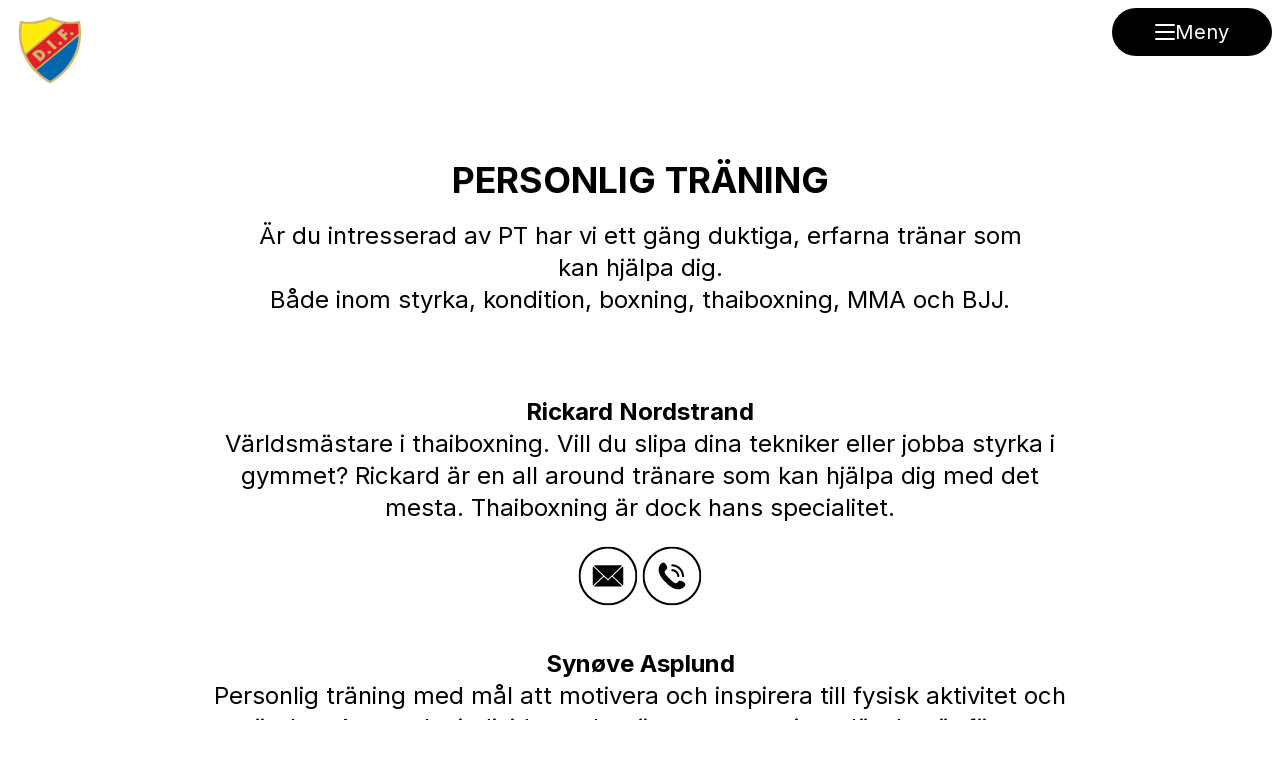

--- FILE ---
content_type: text/html
request_url: https://www.kampsportstadion.se/pt
body_size: 4895
content:
<!DOCTYPE html><html lang="en"><head><meta charSet="utf-8"/><meta name="viewport" content="width=device-width, initial-scale=1"/><link rel="preload" href="/_next/static/media/e4af272ccee01ff0-s.p.woff2" as="font" crossorigin="" type="font/woff2"/><link rel="preload" as="image" href="/dif.png"/><link rel="preload" as="image" href="/ks-logo-black.svg"/><link rel="preload" as="image" href="/instagram.svg"/><link rel="preload" as="image" href="/facebook.svg"/><link rel="preload" as="image" href="/googlemaps.svg"/><link rel="preload" as="image" href="/shopping_cart_icon.svg"/><link rel="preload" as="image" href="/email_logo.svg"/><link rel="preload" as="image" href="/phone_logo.svg"/><link rel="stylesheet" href="/_next/static/css/e45303e87dbffaea.css" crossorigin="" data-precedence="next"/><link rel="stylesheet" href="/_next/static/css/fb5e9637570db556.css" crossorigin="" data-precedence="next"/><link rel="preload" as="script" fetchPriority="low" href="/_next/static/chunks/webpack-e6dc2629d760ce94.js" crossorigin=""/><script src="/_next/static/chunks/a94f42cd-51c5d40803146913.js" async="" crossorigin=""></script><script src="/_next/static/chunks/493-b1d42c4f284d9b50.js" async="" crossorigin=""></script><script src="/_next/static/chunks/main-app-d1b727f845188d26.js" async="" crossorigin=""></script><script src="/_next/static/chunks/368-ee6f8e8b6a228bd5.js" async=""></script><script src="/_next/static/chunks/app/pt/page-2b87328e6266f319.js" async=""></script><title>Kampsportstadion</title><meta name="description" content="Kampsport | Kampsportsfys | Personlig träning | Stockholm"/><link rel="icon" href="/favicon.ico" type="image/x-icon" sizes="16x16"/><meta name="next-size-adjust"/><script src="/_next/static/chunks/polyfills-c67a75d1b6f99dc8.js" crossorigin="" noModule=""></script></head><body class="__className_f367f3"><div class="h-full w-full flex flex-col"><main class="flex min-h-full min-w-full flex-col items-center justify-between"><nav><div class="z-20 w-full absolute top-0 left-0 p-2 flex flex-row place-content-between"><div class="flex"><a href="/" class="block w-900:hidden relative bottom-2 right-2"><img src="/dif.png" alt="Kampsportstadion logo" style="width:60px;height:60px"/></a><a href="/" class="hidden w-900:block relative bottom-2 right-2"><img src="/dif.png" alt="Kampsportstadion logo" style="width:100px;height:100px"/></a><a href="/" class="block w-900:hidden relative bottom-6 "><img src="/ks-logo-black.svg" alt="Kampsportstadion logo" style="width:100px;height:100px"/></a><a href="/" class="hidden w-900:block relative bottom-8 "><img src="/ks-logo-black.svg" alt="Kampsportstadion logo" style="width:150px;height:150px"/></a></div><div class="w-40 relative h-12 z-10 rounded-full bg-black flex flex-row items-center justify-center gap-4 justify-self-end cursor-pointer"><div class="col-start-4 col-span-1 flex justify-center items-center"><div class="hamburger-menu "><span class="hamburger-line bg-white"></span><span class="hamburger-line bg-white"></span><span class="hamburger-line bg-white"></span></div></div><div class="text-xl text-white">Meny</div></div><div class="-translate-y-150 fixed top-0 left-0 w-screen h-screen bg-white transition-all duration-500 ease-in-out transform flex flex-col items-center justify-center overflow-y-auto"><div class="absolute -top-5 left-2 w-900:flex hidden"><a href="/" class="mt-3 -ml-3"><img src="/dif.png" alt="Kampsportstadion logo" style="width:100px;height:100px"/></a><a href="/" class="-mt-2"><img src="/ks-logo-black.svg" alt="Kampsportstadion logo" style="width:150px;height:150px"/></a></div><div class="absolute top-0 left-0 w-900:hidden flex"><a href="/" class=""><img src="/dif.png" alt="Kampsportstadion logo" style="width:60px;height:60px"/></a><a href="/" class="relative -top-4 left-2"><img src="/ks-logo-black.svg" alt="Kampsportstadion logo" style="width:100px;height:100px"/></a></div><div class="flex flex-col items-center gap-8 py-40"><div class="overflow-y-auto h-full w-full"><ul class="text-center text-2xl"><li class=""><a class="text-black" href="/">Hem</a></li><li class="mt-5"><a class="text-black" href="/klasser">Klasser</a></li><li class="mt-5"><a class="text-black" href="/schema">Schema</a></li><li class="mt-5"><a class="text-black" href="/medlemskap">Medlemskap</a></li><li class="mt-5"><p class="text-gray-500 user-select-none">Personlig träning</p></li><li class="mt-5"><a class="text-black" href="/foretag">Företag</a></li><li class="mt-5"><a class="text-black" href="/sociala-projekt">Sociala Projekt</a></li><li class="mt-5"><a class="text-black" href="/kontakt">Kontakt</a></li><li class="mt-5"><a class="text-black" href="https://kampsportstadion-online.se/">Online Coachning</a></li></ul></div><div class="grid grid-cols-4 justify-items-center w-auto"><a href="https://www.instagram.com/kampsportstadion" target="_blank"><img src="/instagram.svg" alt="instagram icon" style="width:50px;height:50px"/></a><a href="https://www.facebook.com/kampsportstadion" target="_blank"><img src="/facebook.svg" alt="facebook icon" style="width:50px;height:50px"/></a><a href="https://goo.gl/maps/5ipnHxJKXbrAHLBw6" target="_blank"><img src="/googlemaps.svg" alt="google maps icon" style="width:50px;height:50px"/></a><a href="https://www.gymcontrol.se/global/webshop/index.php?uid=8975&amp;action=home" target="_blank"><img src="/shopping_cart_icon.svg" alt="shopping cart icon" style="width:50px;height:50px"/></a><div class="flex flex-col text-xs col-start-2 col-span-2 mt-5 text-center"><a href="mailto:info@kampsportstadion.se">info@kampsportstadion.se</a><p>Lidingövägen 1, 11433 Stockholm</p></div></div></div></div></div></nav><div class="w-full"><div class="w-full h-full flex flex-col mt-40 items-center text-center px-10 w-900:px-40"><h2 class="text-center text-4xl font-bold mb-5">PERSONLIG TRÄNING</h2><p class="w-900:text-2xl w-900:px-20 mb-10">Är du intresserad av PT har vi ett gäng duktiga, erfarna tränar som kan hjälpa dig.<br/> Både inom styrka, kondition, boxning, thaiboxning, MMA och BJJ.</p><div class="w-full flex flex-col mt-10 items-center text-center px-10 w-900:px-30"><h3 class="w-900:text-2xl font-bold">Rickard Nordstrand</h3><p class="w-900:text-2xl">Världsmästare i thaiboxning. Vill du slipa dina tekniker eller jobba styrka i gymmet? Rickard är en all around tränare som kan hjälpa dig med det mesta. Thaiboxning är dock hans specialitet.</p><div><div class="flex gap-5 mt-5"><div class="w-12 h-12 w-900:w-16 w-900:h-16 relative"><a href="mailto:rickard@goodsport.se"><img src="/email_logo.svg" alt="Email logo" style="width:100%;height:100%;object-fit:fill"/></a></div><div class="w-12 h-12 w-900:w-16 w-900:h-16 relative"><a href="tel:0707122201"><img src="/phone_logo.svg" alt="Phone logo" style="width:100%;height:100%;object-fit:fill"/></a></div></div></div></div><div class="w-full flex flex-col mt-10 items-center text-center px-10 w-900:px-30"><h3 class="w-900:text-2xl font-bold">Synøve Asplund</h3><p class="w-900:text-2xl">Personlig träning med mål att motivera och inspirera till fysisk aktivitet och rörelse. Att starka individen och möta personen just där den är för att maximera den personliga utvecklingen. Älskar funktionell styrka, thaiboxning och gym. Vi sätter i hop en plan utifrån dina mål och förutsättningar.</p><div><div class="flex gap-5 mt-5"><div class="w-12 h-12 w-900:w-16 w-900:h-16 relative"><a href="mailto:info@kampsportstadion.se"><img src="/email_logo.svg" alt="Email logo" style="width:100%;height:100%;object-fit:fill"/></a></div><div class="w-12 h-12 w-900:w-16 w-900:h-16 relative"><a href="tel:0707943873"><img src="/phone_logo.svg" alt="Phone logo" style="width:100%;height:100%;object-fit:fill"/></a></div></div></div></div><div class="w-full flex flex-col mt-10 items-center text-center px-10 w-900:px-30"><h3 class="w-900:text-2xl font-bold">Tessan</h3><p class="w-900:text-2xl">Vill du få bättre kondition eller bygga en stark och stabil fysik hjälper jag dig gärna. Tillsammans utgår vi från vart du är idag och vart du vill komma. Med min bakgrund inom fitness och styrketräning har jag verktygen för att du ska kunna nå dina mål.</p><div><div class="flex gap-5 mt-5"><div class="w-12 h-12 w-900:w-16 w-900:h-16 relative"><a href="mailto:theresebackgren@gmail.com"><img src="/email_logo.svg" alt="Email logo" style="width:100%;height:100%;object-fit:fill"/></a></div><div class="w-12 h-12 w-900:w-16 w-900:h-16 relative"><a href="tel:0737070809"><img src="/phone_logo.svg" alt="Phone logo" style="width:100%;height:100%;object-fit:fill"/></a></div></div></div></div><div class="w-full flex flex-col mt-10 items-center text-center px-10 w-900:px-30"><h3 class="w-900:text-2xl font-bold">Jimmie Jensen</h3><p class="w-900:text-2xl">Som huvudcoach för vår elitgrupp med bland annat UFC fighters och landslags-fighters kan Jimmie ta din fighting till en ny nivå. Nybörjare som proffs spelar ingen roll-tillsammans lägger vi upp en plan för att ge dig den personliga utvecklingen och resultat du vill åt. Teknik, styrka  kondition för att bygga en stark, hållbar kropp och ett bra fighting game.</p><div><div class="flex gap-5 mt-5"><div class="w-12 h-12 w-900:w-16 w-900:h-16 relative"><a href="mailto:jimmie@murarfirma.se"><img src="/email_logo.svg" alt="Email logo" style="width:100%;height:100%;object-fit:fill"/></a></div><div class="w-12 h-12 w-900:w-16 w-900:h-16 relative"><a href="tel:0732034060"><img src="/phone_logo.svg" alt="Phone logo" style="width:100%;height:100%;object-fit:fill"/></a></div></div></div></div><div class="w-full flex flex-col mt-10 items-center text-center px-10 w-900:px-30"><h3 class="w-900:text-2xl font-bold">Niklas Messing</h3><p class="w-900:text-2xl">Vill du komma i form eller behöver jobba på dina tekniker i thaiboxning kan Niklas hjälpa dig.</p><div><div class="flex gap-5 mt-5"><div class="w-12 h-12 w-900:w-16 w-900:h-16 relative"><a href="mailto:niklas.messing@outlook.com"><img src="/email_logo.svg" alt="Email logo" style="width:100%;height:100%;object-fit:fill"/></a></div><div class="w-12 h-12 w-900:w-16 w-900:h-16 relative"><a href="tel:0707866055"><img src="/phone_logo.svg" alt="Phone logo" style="width:100%;height:100%;object-fit:fill"/></a></div></div></div></div><div class="w-full flex flex-col mt-10 items-center text-center px-10 w-900:px-30"><h3 class="w-900:text-2xl font-bold">Antoine Constantinedes</h3><p class="w-900:text-2xl">Strength &amp; condition huvud coach för våra fighters. Jobbar mycket med individuella programmeringar för att hjälpa dig att nå ditt bästa potential inom din fighting och en stark och hållbar kropp!</p><div><div class="flex gap-5 mt-5"><div class="w-12 h-12 w-900:w-16 w-900:h-16 relative"><a href="mailto:antonyc19@hotmail.com"><img src="/email_logo.svg" alt="Email logo" style="width:100%;height:100%;object-fit:fill"/></a></div><div class="w-12 h-12 w-900:w-16 w-900:h-16 relative"><a href="tel:0765633111"><img src="/phone_logo.svg" alt="Phone logo" style="width:100%;height:100%;object-fit:fill"/></a></div></div></div></div><div class="w-full flex flex-col mt-10 items-center text-center px-10 w-900:px-30"><h3 class="w-900:text-2xl font-bold">Christoffer Nyström</h3><p class="w-900:text-2xl">Bygg styrka och stabilitet genom hela rörelsebanan. Maximera explosivitet och uthållighet för att utvecklas i din sport. Som blivande fysioterapeut med över 15 års erfarenhet av boxning/träning kan jag hjälpa dig att nå dina mål och bygga en kropp som håller livet ut</p><div><div class="flex gap-5 mt-5"><div class="w-12 h-12 w-900:w-16 w-900:h-16 relative"><a href="mailto:chris.allen.nystrom@gmail.com"><img src="/email_logo.svg" alt="Email logo" style="width:100%;height:100%;object-fit:fill"/></a></div></div></div></div><p class="w-900:text-2xl w-900:px-20 mt-20">Pris: 900kr per PT-timme. Rabatterat pris om du är medlem på Kampsportstadion.</p><p class="w-900:text-2xl w-900:px-20 ">(Rickard Nodstrand har egen prislista)</p><p class="w-900:text-2xl w-900:px-20 pb-20">Kontakta oss på <a href="mailto:info@kampsportstadion.se">info@kampsportstadion.se</a> för mer information</p></div></div></main><div class="pt-20 pb-10"><div class="grid grid-cols-4 justify-items-center w-auto"><a href="https://www.instagram.com/kampsportstadion" target="_blank"><img src="/instagram.svg" alt="instagram icon" style="width:50px;height:50px"/></a><a href="https://www.facebook.com/kampsportstadion" target="_blank"><img src="/facebook.svg" alt="facebook icon" style="width:50px;height:50px"/></a><a href="https://goo.gl/maps/5ipnHxJKXbrAHLBw6" target="_blank"><img src="/googlemaps.svg" alt="google maps icon" style="width:50px;height:50px"/></a><a href="https://www.gymcontrol.se/global/webshop/index.php?uid=8975&amp;action=home" target="_blank"><img src="/shopping_cart_icon.svg" alt="shopping cart icon" style="width:50px;height:50px"/></a><div class="flex flex-col text-xs col-start-2 col-span-2 mt-5 text-center"><a href="mailto:info@kampsportstadion.se">info@kampsportstadion.se</a><p>Lidingövägen 1, 11433 Stockholm</p></div></div></div></div><script src="/_next/static/chunks/webpack-e6dc2629d760ce94.js" crossorigin="" async=""></script><script>(self.__next_f=self.__next_f||[]).push([0]);self.__next_f.push([2,null])</script><script>self.__next_f.push([1,"1:HL[\"/_next/static/media/e4af272ccee01ff0-s.p.woff2\",\"font\",{\"crossOrigin\":\"\",\"type\":\"font/woff2\"}]\n2:HL[\"/_next/static/css/e45303e87dbffaea.css\",\"style\",{\"crossOrigin\":\"\"}]\n0:\"$L3\"\n"])</script><script>self.__next_f.push([1,"4:HL[\"/_next/static/css/fb5e9637570db556.css\",\"style\",{\"crossOrigin\":\"\"}]\n"])</script><script>self.__next_f.push([1,"5:I[1996,[],\"\"]\n7:I[5706,[],\"\"]\n8:I[1317,[],\"\"]\n9:I[6737,[],\"\"]\nb:I[2512,[\"368\",\"static/chunks/368-ee6f8e8b6a228bd5.js\",\"43\",\"static/chunks/app/pt/page-2b87328e6266f319.js\"],\"\"]\n"])</script><script>self.__next_f.push([1,"3:[[[\"$\",\"link\",\"0\",{\"rel\":\"stylesheet\",\"href\":\"/_next/static/css/e45303e87dbffaea.css\",\"precedence\":\"next\",\"crossOrigin\":\"\"}]],[\"$\",\"$L5\",null,{\"buildId\":\"CfFgnphuPRsNmTHJ341gH\",\"assetPrefix\":\"\",\"initialCanonicalUrl\":\"/pt\",\"initialTree\":[\"\",{\"children\":[\"pt\",{\"children\":[\"__PAGE__\",{}]}]},\"$undefined\",\"$undefined\",true],\"initialHead\":[false,\"$L6\"],\"globalErrorComponent\":\"$7\",\"children\":[null,[\"$\",\"html\",null,{\"lang\":\"en\",\"children\":[\"$\",\"body\",null,{\"className\":\"__className_f367f3\",\"children\":[\"$\",\"div\",null,{\"className\":\"h-full w-full flex flex-col\",\"children\":[[\"$\",\"$L8\",null,{\"parallelRouterKey\":\"children\",\"segmentPath\":[\"children\"],\"loading\":\"$undefined\",\"loadingStyles\":\"$undefined\",\"hasLoading\":false,\"error\":\"$undefined\",\"errorStyles\":\"$undefined\",\"template\":[\"$\",\"$L9\",null,{}],\"templateStyles\":\"$undefined\",\"notFound\":[[\"$\",\"title\",null,{\"children\":\"404: This page could not be found.\"}],[\"$\",\"div\",null,{\"style\":{\"fontFamily\":\"system-ui,\\\"Segoe UI\\\",Roboto,Helvetica,Arial,sans-serif,\\\"Apple Color Emoji\\\",\\\"Segoe UI Emoji\\\"\",\"height\":\"100vh\",\"textAlign\":\"center\",\"display\":\"flex\",\"flexDirection\":\"column\",\"alignItems\":\"center\",\"justifyContent\":\"center\"},\"children\":[\"$\",\"div\",null,{\"children\":[[\"$\",\"style\",null,{\"dangerouslySetInnerHTML\":{\"__html\":\"body{color:#000;background:#fff;margin:0}.next-error-h1{border-right:1px solid rgba(0,0,0,.3)}@media (prefers-color-scheme:dark){body{color:#fff;background:#000}.next-error-h1{border-right:1px solid rgba(255,255,255,.3)}}\"}}],[\"$\",\"h1\",null,{\"className\":\"next-error-h1\",\"style\":{\"display\":\"inline-block\",\"margin\":\"0 20px 0 0\",\"padding\":\"0 23px 0 0\",\"fontSize\":24,\"fontWeight\":500,\"verticalAlign\":\"top\",\"lineHeight\":\"49px\"},\"children\":\"404\"}],[\"$\",\"div\",null,{\"style\":{\"display\":\"inline-block\"},\"children\":[\"$\",\"h2\",null,{\"style\":{\"fontSize\":14,\"fontWeight\":400,\"lineHeight\":\"49px\",\"margin\":0},\"children\":\"This page could not be found.\"}]}]]}]}]],\"notFoundStyles\":[],\"childProp\":{\"current\":[\"$\",\"$L8\",null,{\"parallelRouterKey\":\"children\",\"segmentPath\":[\"children\",\"pt\",\"children\"],\"loading\":\"$undefined\",\"loadingStyles\":\"$undefined\",\"hasLoading\":false,\"error\":\"$undefined\",\"errorStyles\":\"$undefined\",\"template\":[\"$\",\"$L9\",null,{}],\"templateStyles\":\"$undefined\",\"notFound\":\"$undefined\",\"notFoundStyles\":\"$undefined\",\"childProp\":{\"current\":[\"$La\",[\"$\",\"main\",null,{\"className\":\"flex min-h-full min-w-full flex-col items-center justify-between\",\"children\":[[\"$\",\"$Lb\",null,{\"forWhiteBg\":true}],[\"$\",\"div\",null,{\"className\":\"w-full\",\"children\":[\"$\",\"div\",null,{\"className\":\"w-full h-full flex flex-col mt-40 items-center text-center px-10 w-900:px-40\",\"children\":[[\"$\",\"h2\",null,{\"className\":\"text-center text-4xl font-bold mb-5\",\"children\":\"PERSONLIG TRÄNING\"}],[\"$\",\"p\",null,{\"className\":\"w-900:text-2xl w-900:px-20 mb-10\",\"children\":[\"Är du intresserad av PT har vi ett gäng duktiga, erfarna tränar som kan hjälpa dig.\",[\"$\",\"br\",null,{}],\" Både inom styrka, kondition, boxning, thaiboxning, MMA och BJJ.\"]}],[\"$\",\"div\",null,{\"className\":\"w-full flex flex-col mt-10 items-center text-center px-10 w-900:px-30\",\"children\":[[\"$\",\"h3\",null,{\"className\":\"w-900:text-2xl font-bold\",\"children\":\"Rickard Nordstrand\"}],[\"$\",\"p\",null,{\"className\":\"w-900:text-2xl\",\"children\":\"Världsmästare i thaiboxning. Vill du slipa dina tekniker eller jobba styrka i gymmet? Rickard är en all around tränare som kan hjälpa dig med det mesta. Thaiboxning är dock hans specialitet.\"}],[\"$\",\"div\",null,{\"children\":[\"$\",\"div\",null,{\"className\":\"flex gap-5 mt-5\",\"children\":[\"$undefined\",[\"$\",\"div\",null,{\"className\":\"w-12 h-12 w-900:w-16 w-900:h-16 relative\",\"children\":[\"$\",\"a\",null,{\"href\":\"mailto:rickard@goodsport.se\",\"children\":[\"$\",\"img\",null,{\"src\":\"/email_logo.svg\",\"alt\":\"Email logo\",\"style\":{\"width\":\"100%\",\"height\":\"100%\",\"objectFit\":\"fill\"}}]}]}],[\"$\",\"div\",null,{\"className\":\"w-12 h-12 w-900:w-16 w-900:h-16 relative\",\"children\":[\"$\",\"a\",null,{\"href\":\"tel:0707122201\",\"children\":[\"$\",\"img\",null,{\"src\":\"/phone_logo.svg\",\"alt\":\"Phone logo\",\"style\":{\"width\":\"100%\",\"height\":\"100%\",\"objectFit\":\"fill\"}}]}]}]]}]}]]}],[\"$\",\"div\",null,{\"className\":\"w-full flex flex-col mt-10 items-center text-center px-10 w-900:px-30\",\"children\":[[\"$\",\"h3\",null,{\"className\":\"w-900:text-2xl font-bold\",\"children\":\"Synøve Asplund\"}],[\"$\",\"p\",null,{\"className\":\"w-900:text-2xl\",\"children\":\"Personlig träning med mål att motivera och inspirera till fysisk aktivitet och rörelse. Att starka individen och möta personen just där den är för att maximera den personliga utvecklingen. Älskar funktionell styrka, thaiboxning och gym. Vi sätter i hop en plan utifrån dina mål och förutsättningar.\"}],[\"$\",\"div\",null,{\"children\":[\"$\",\"div\",null,{\"className\":\"flex gap-5 mt-5\",\"children\":[\"$undefined\",[\"$\",\"div\",null,{\"className\":\"w-12 h-12 w-900:w-16 w-900:h-16 relative\",\"children\":[\"$\",\"a\",null,{\"href\":\"mailto:info@kampsportstadion.se\",\"children\":[\"$\",\"img\",null,{\"src\":\"/email_logo.svg\",\"alt\":\"Email logo\",\"style\":{\"width\":\"100%\",\"height\":\"100%\",\"objectFit\":\"fill\"}}]}]}],[\"$\",\"div\",null,{\"className\":\"w-12 h-12 w-900:w-16 w-900:h-16 relative\",\"children\":[\"$\",\"a\",null,{\"href\":\"tel:0707943873\",\"children\":[\"$\",\"img\",null,{\"src\":\"/phone_logo.svg\",\"alt\":\"Phone logo\",\"style\":{\"width\":\"100%\",\"height\":\"100%\",\"objectFit\":\"fill\"}}]}]}]]}]}]]}],[\"$\",\"div\",null,{\"className\":\"w-full flex flex-col mt-10 items-center text-center px-10 w-900:px-30\",\"children\":[[\"$\",\"h3\",null,{\"className\":\"w-900:text-2xl font-bold\",\"children\":\"Tessan\"}],[\"$\",\"p\",null,{\"className\":\"w-900:text-2xl\",\"children\":\"Vill du få bättre kondition eller bygga en stark och stabil fysik hjälper jag dig gärna. Tillsammans utgår vi från vart du är idag och vart du vill komma. Med min bakgrund inom fitness och styrketräning har jag verktygen för att du ska kunna nå dina mål.\"}],[\"$\",\"div\",null,{\"children\":[\"$\",\"div\",null,{\"className\":\"flex gap-5 mt-5\",\"children\":[\"$undefined\",[\"$\",\"div\",null,{\"className\":\"w-12 h-12 w-900:w-16 w-900:h-16 relative\",\"children\":[\"$\",\"a\",null,{\"href\":\"mailto:theresebackgren@gmail.com\",\"children\":[\"$\",\"img\",null,{\"src\":\"/email_logo.svg\",\"alt\":\"Email logo\",\"style\":{\"width\":\"100%\",\"height\":\"100%\",\"objectFit\":\"fill\"}}]}]}],[\"$\",\"div\",null,{\"className\":\"w-12 h-12 w-900:w-16 w-900:h-16 relative\",\"children\":[\"$\",\"a\",null,{\"href\":\"tel:0737070809\",\"children\":[\"$\",\"img\",null,{\"src\":\"/phone_logo.svg\",\"alt\":\"Phone logo\",\"style\":{\"width\":\"100%\",\"height\":\"100%\",\"objectFit\":\"fill\"}}]}]}]]}]}]]}],[\"$\",\"div\",null,{\"className\":\"w-full flex flex-col mt-10 items-center text-center px-10 w-900:px-30\",\"children\":[[\"$\",\"h3\",null,{\"className\":\"w-900:text-2xl font-bold\",\"children\":\"Jimmie Jensen\"}],[\"$\",\"p\",null,{\"className\":\"w-900:text-2xl\",\"children\":\"Som huvudcoach för vår elitgrupp med bland annat UFC fighters och landslags-fighters kan Jimmie ta din fighting till en ny nivå. Nybörjare som proffs spelar ingen roll-tillsammans lägger vi upp en plan för att ge dig den personliga utvecklingen och resultat du vill åt. Teknik, styrka  kondition för att bygga en stark, hållbar kropp och ett bra fighting game.\"}],[\"$\",\"div\",null,{\"children\":[\"$\",\"div\",null,{\"className\":\"flex gap-5 mt-5\",\"children\":[\"$undefined\",[\"$\",\"div\",null,{\"className\":\"w-12 h-12 w-900:w-16 w-900:h-16 relative\",\"children\":[\"$\",\"a\",null,{\"href\":\"mailto:jimmie@murarfirma.se\",\"children\":[\"$\",\"img\",null,{\"src\":\"/email_logo.svg\",\"alt\":\"Email logo\",\"style\":{\"width\":\"100%\",\"height\":\"100%\",\"objectFit\":\"fill\"}}]}]}],[\"$\",\"div\",null,{\"className\":\"w-12 h-12 w-900:w-16 w-900:h-16 relative\",\"children\":[\"$\",\"a\",null,{\"href\":\"tel:0732034060\",\"children\":[\"$\",\"img\",null,{\"src\":\"/phone_logo.svg\",\"alt\":\"Phone logo\",\"style\":{\"width\":\"100%\",\"height\":\"100%\",\"objectFit\":\"fill\"}}]}]}]]}]}]]}],[\"$\",\"div\",null,{\"className\":\"w-full flex flex-col mt-10 items-center text-center px-10 w-900:px-30\",\"children\":[[\"$\",\"h3\",null,{\"className\":\"w-900:text-2xl font-bold\",\"children\":\"Niklas Messing\"}],[\"$\",\"p\",null,{\"className\":\"w-900:text-2xl\",\"children\":\"Vill du komma i form eller behöver jobba på dina tekniker i thaiboxning kan Niklas hjälpa dig.\"}],[\"$\",\"div\",null,{\"children\":[\"$\",\"div\",null,{\"className\":\"flex gap-5 mt-5\",\"children\":[\"$undefined\",[\"$\",\"div\",null,{\"className\":\"w-12 h-12 w-900:w-16 w-900:h-16 relative\",\"children\":[\"$\",\"a\",null,{\"href\":\"mailto:niklas.messing@outlook.com\",\"children\":[\"$\",\"img\",null,{\"src\":\"/email_logo.svg\",\"alt\":\"Email logo\",\"style\":{\"width\":\"100%\",\"height\":\"100%\",\"objectFit\":\"fill\"}}]}]}],[\"$\",\"div\",null,{\"className\":\"w-12 h-12 w-900:w-16 w-900:h-16 relative\",\"children\":[\"$\",\"a\",null,{\"href\":\"tel:0707866055\",\"children\":[\"$\",\"img\",null,{\"src\":\"/phone_logo.svg\",\"alt\":\"Phone logo\",\"style\":{\"width\":\"100%\",\"height\":\"100%\",\"objectFit\":\"fill\"}}]}]}]]}]}]]}],[\"$\",\"div\",null,{\"className\":\"w-full flex flex-col mt-10 items-center text-center px-10 w-900:px-30\",\"children\":[[\"$\",\"h3\",null,{\"className\":\"w-900:text-2xl font-bold\",\"children\":\"Antoine Constantinedes\"}],[\"$\",\"p\",null,{\"className\":\"w-900:text-2xl\",\"children\":\"Strength \u0026 condition huvud coach för våra fighters. Jobbar mycket med individuella programmeringar för att hjälpa dig att nå ditt bästa potential inom din fighting och en stark och hållbar kropp!\"}],[\"$\",\"div\",null,{\"children\":[\"$\",\"div\",null,{\"className\":\"flex gap-5 mt-5\",\"children\":[\"$undefined\",[\"$\",\"div\",null,{\"className\":\"w-12 h-12 w-900:w-16 w-900:h-16 relative\",\"children\":[\"$\",\"a\",null,{\"href\":\"mailto:antonyc19@hotmail.com\",\"children\":[\"$\",\"img\",null,{\"src\":\"/email_logo.svg\",\"alt\":\"Email logo\",\"style\":{\"width\":\"100%\",\"height\":\"100%\",\"objectFit\":\"fill\"}}]}]}],[\"$\",\"div\",null,{\"className\":\"w-12 h-12 w-900:w-16 w-900:h-16 relative\",\"children\":[\"$\",\"a\",null,{\"href\":\"tel:0765633111\",\"children\":[\"$\",\"img\",null,{\"src\":\"/phone_logo.svg\",\"alt\":\"Phone logo\",\"style\":{\"width\":\"100%\",\"height\":\"100%\",\"objectFit\":\"fill\"}}]}]}]]}]}]]}],[\"$\",\"div\",null,{\"className\":\"w-full flex flex-col mt-10 items-center text-center px-10 w-900:px-30\",\"children\":[[\"$\",\"h3\",null,{\"className\":\"w-900:text-2xl font-bold\",\"children\":\"Christoffer Nyström\"}],[\"$\",\"p\",null,{\"className\":\"w-900:text-2xl\",\"children\":\"Bygg styrka och stabilitet genom hela rörelsebanan. Maximera explosivitet och uthållighet för att utvecklas i din sport. Som blivande fysioterapeut med över 15 års erfarenhet av boxning/träning kan jag hjälpa dig att nå dina mål och bygga en kropp som håller livet ut\"}],[\"$\",\"div\",null,{\"children\":[\"$\",\"div\",null,{\"className\":\"flex gap-5 mt-5\",\"children\":[\"$undefined\",[\"$\",\"div\",null,{\"className\":\"w-12 h-12 w-900:w-16 w-900:h-16 relative\",\"children\":[\"$\",\"a\",null,{\"href\":\"mailto:chris.allen.nystrom@gmail.com\",\"children\":[\"$\",\"img\",null,{\"src\":\"/email_logo.svg\",\"alt\":\"Email logo\",\"style\":{\"width\":\"100%\",\"height\":\"100%\",\"objectFit\":\"fill\"}}]}]}],\"$undefined\"]}]}]]}],[\"$\",\"p\",null,{\"className\":\"w-900:text-2xl w-900:px-20 mt-20\",\"children\":\"Pris: 900kr per PT-timme. Rabatterat pris om du är medlem på Kampsportstadion.\"}],[\"$\",\"p\",null,{\"className\":\"w-900:text-2xl w-900:px-20 \",\"children\":\"(Rickard Nodstrand har egen prislista)\"}],[\"$\",\"p\",null,{\"className\":\"w-900:text-2xl w-900:px-20 pb-20\",\"children\":[\"Kontakta oss på \",[\"$\",\"a\",null,{\"href\":\"mailto:info@kampsportstadion.se\",\"children\":\"info@kampsportstadion.se\"}],\" för mer information\"]}]]}]}]]}],null],\"segment\":\"__PAGE__\"},\"styles\":[[\"$\",\"link\",\"0\",{\"rel\":\"stylesheet\",\"href\":\"/_next/static/css/fb5e9637570db556.css\",\"precedence\":\"next\",\"crossOrigin\":\"\"}]]}],\"segment\":\"pt\"},\"styles\":[]}],[\"$\",\"div\",null,{\"className\":\"pt-20 pb-10\",\"children\":[\"$\",\"div\",null,{\"className\":\"grid grid-cols-4 justify-items-center w-auto\",\"children\":[[\"$\",\"a\",null,{\"href\":\"https://www.instagram.com/kampsportstadion\",\"target\":\"_blank\",\"children\":[\"$\",\"img\",null,{\"src\":\"/instagram.svg\",\"alt\":\"instagram icon\",\"style\":{\"width\":\"50px\",\"height\":\"50px\"}}]}],[\"$\",\"a\",null,{\"href\":\"https://www.facebook.com/kampsportstadion\",\"target\":\"_blank\",\"children\":[\"$\",\"img\",null,{\"src\":\"/facebook.svg\",\"alt\":\"facebook icon\",\"style\":{\"width\":\"50px\",\"height\":\"50px\"}}]}],[\"$\",\"a\",null,{\"href\":\"https://goo.gl/maps/5ipnHxJKXbrAHLBw6\",\"target\":\"_blank\",\"children\":[\"$\",\"img\",null,{\"src\":\"/googlemaps.svg\",\"alt\":\"google maps icon\",\"style\":{\"width\":\"50px\",\"height\":\"50px\"}}]}],[\"$\",\"a\",null,{\"href\":\"https://www.gymcontrol.se/global/webshop/index.php?uid=8975\u0026action=home\",\"target\":\"_blank\",\"children\":[\"$\",\"img\",null,{\"src\":\"/shopping_cart_icon.svg\",\"alt\":\"shopping cart icon\",\"style\":{\"width\":\"50px\",\"height\":\"50px\"}}]}],[\"$\",\"div\",null,{\"className\":\"flex flex-col text-xs col-start-2 col-span-2 mt-5 text-center\",\"children\":[[\"$\",\"a\",null,{\"href\":\"mailto:info@kampsportstadion.se\",\"children\":\"info@kampsportstadion.se\"}],[\"$\",\"p\",null,{\"children\":\"Lidingövägen 1, 11433 Stockholm\"}]]}]]}]}]]}]}]}],null]}]]\n"])</script><script>self.__next_f.push([1,"6:[[\"$\",\"meta\",\"0\",{\"charSet\":\"utf-8\"}],[\"$\",\"title\",\"1\",{\"children\":\"Kampsportstadion\"}],[\"$\",\"meta\",\"2\",{\"name\":\"description\",\"content\":\"Kampsport | Kampsportsfys | Personlig träning | Stockholm\"}],[\"$\",\"meta\",\"3\",{\"name\":\"viewport\",\"content\":\"width=device-width, initial-scale=1\"}],[\"$\",\"link\",\"4\",{\"rel\":\"icon\",\"href\":\"/favicon.ico\",\"type\":\"image/x-icon\",\"sizes\":\"16x16\"}],[\"$\",\"meta\",\"5\",{\"name\":\"next-size-adjust\"}]]\na:null\n"])</script></body></html>

--- FILE ---
content_type: text/css
request_url: https://www.kampsportstadion.se/_next/static/css/fb5e9637570db556.css
body_size: 145
content:
.hamburger-menu{width:20px;height:16px;display:flex;flex-direction:column;justify-content:space-between;cursor:pointer}.hamburger-line{width:100%;border-radius:25px;height:2px;transition:transform .3s ease}.hamburger-line:first-child{transform-origin:top left}.hamburger-line:last-child{transform-origin:bottom left}.hamburger-menu.open .hamburger-line:first-child{transform:rotate(45deg)}.hamburger-menu.open .hamburger-line:last-child{transform:rotate(-45deg)}.hamburger-menu.open .hamburger-line:nth-child(2){opacity:0}

--- FILE ---
content_type: image/svg+xml
request_url: https://www.kampsportstadion.se/ks-logo-black.svg
body_size: 11932
content:
<svg xmlns="http://www.w3.org/2000/svg" xmlns:xlink="http://www.w3.org/1999/xlink" preserveAspectRatio="xMidYMid" width="240" height="130" viewBox="0 0 240 130">
  <image xlink:href="[data-uri]" x="10" y="6" width="219" height="119"/>
</svg>


--- FILE ---
content_type: image/svg+xml
request_url: https://www.kampsportstadion.se/facebook.svg
body_size: 1510
content:
<svg xmlns="http://www.w3.org/2000/svg" xmlns:xlink="http://www.w3.org/1999/xlink" width="40" zoomAndPan="magnify" viewBox="0 0 30 30.000001" height="40" preserveAspectRatio="xMidYMid meet" version="1.0"><defs><clipPath id="b5c2079c28"><path d="M 2.371094 1.886719 L 27.773438 1.886719 L 27.773438 27.289062 L 2.371094 27.289062 Z M 2.371094 1.886719 " clip-rule="nonzero"/></clipPath></defs><path fill="#000000" d="M 16.292969 10.78125 L 16.292969 12.84375 L 18.894531 12.84375 L 18.527344 15.667969 L 16.292969 15.667969 L 16.292969 22.144531 L 13.457031 22.144531 L 13.457031 15.667969 L 11.027344 15.667969 L 11.027344 12.84375 L 13.457031 12.84375 L 13.457031 10.78125 C 13.457031 8.542969 15.265625 7.035156 17.5 7.035156 C 18.484375 7.035156 19.105469 7.183594 19.105469 7.183594 L 19.105469 9.570312 L 17.5 9.570312 C 16.839844 9.570312 16.292969 10.117188 16.292969 10.78125 Z M 16.292969 10.78125 " fill-opacity="1" fill-rule="nonzero"/><g clip-path="url(#b5c2079c28)"><path fill="#000000" d="M 15.074219 27.289062 C 8.074219 27.289062 2.371094 21.597656 2.371094 14.589844 C 2.371094 7.578125 8.074219 1.886719 15.074219 1.886719 C 22.082031 1.886719 27.773438 7.589844 27.773438 14.589844 C 27.773438 21.585938 22.082031 27.289062 15.074219 27.289062 Z M 15.074219 2.582031 C 8.449219 2.582031 3.066406 7.964844 3.066406 14.589844 C 3.066406 21.210938 8.449219 26.59375 15.074219 26.59375 C 21.695312 26.59375 27.078125 21.210938 27.078125 14.589844 C 27.078125 7.964844 21.695312 2.582031 15.074219 2.582031 Z M 15.074219 2.582031 " fill-opacity="1" fill-rule="nonzero"/></g></svg>

--- FILE ---
content_type: image/svg+xml
request_url: https://www.kampsportstadion.se/instagram.svg
body_size: 2676
content:
<svg xmlns="http://www.w3.org/2000/svg" xmlns:xlink="http://www.w3.org/1999/xlink" width="40" zoomAndPan="magnify" viewBox="0 0 30 30.000001" height="40" preserveAspectRatio="xMidYMid meet" version="1.0"><defs><clipPath id="f37e7eee34"><path d="M 2.445312 1.960938 L 27.847656 1.960938 L 27.847656 27.363281 L 2.445312 27.363281 Z M 2.445312 1.960938 " clip-rule="nonzero"/></clipPath></defs><path fill="#000000" d="M 18.460938 7.363281 L 11.839844 7.363281 C 9.644531 7.363281 7.859375 9.152344 7.859375 11.34375 L 7.859375 17.96875 C 7.859375 20.160156 9.644531 21.949219 11.839844 21.949219 L 18.460938 21.949219 C 20.65625 21.949219 22.441406 20.160156 22.441406 17.96875 L 22.441406 11.355469 C 22.441406 9.152344 20.65625 7.363281 18.460938 7.363281 Z M 21.191406 17.976562 C 21.191406 19.488281 19.972656 20.707031 18.460938 20.707031 L 11.839844 20.707031 C 10.328125 20.707031 9.097656 19.488281 9.097656 17.976562 L 9.097656 11.355469 C 9.097656 9.847656 10.328125 8.617188 11.839844 8.617188 L 18.460938 8.617188 C 19.972656 8.617188 21.191406 9.835938 21.191406 11.355469 Z M 21.191406 17.976562 " fill-opacity="1" fill-rule="nonzero"/><path fill="#000000" d="M 20.023438 10.671875 C 20.023438 11.164062 19.628906 11.570312 19.125 11.570312 C 18.632812 11.570312 18.226562 11.171875 18.226562 10.671875 C 18.226562 10.179688 18.621094 9.769531 19.125 9.769531 C 19.628906 9.78125 20.023438 10.179688 20.023438 10.671875 Z M 20.023438 10.671875 " fill-opacity="1" fill-rule="nonzero"/><path fill="#000000" d="M 15.144531 10.949219 C 13.101562 10.949219 11.433594 12.617188 11.433594 14.660156 C 11.433594 16.707031 13.101562 18.375 15.144531 18.375 C 17.1875 18.375 18.859375 16.707031 18.859375 14.660156 C 18.859375 12.617188 17.199219 10.949219 15.144531 10.949219 Z M 15.144531 17.121094 C 13.785156 17.121094 12.683594 16.019531 12.683594 14.660156 C 12.683594 13.300781 13.785156 12.199219 15.144531 12.199219 C 16.503906 12.199219 17.605469 13.300781 17.605469 14.660156 C 17.605469 16.019531 16.503906 17.121094 15.144531 17.121094 Z M 15.144531 17.121094 " fill-opacity="1" fill-rule="nonzero"/><g clip-path="url(#f37e7eee34)"><path fill="#000000" d="M 15.144531 27.363281 C 8.148438 27.363281 2.445312 21.671875 2.445312 14.660156 C 2.445312 7.664062 8.148438 1.960938 15.144531 1.960938 C 22.152344 1.960938 27.847656 7.664062 27.847656 14.660156 C 27.847656 21.671875 22.152344 27.363281 15.144531 27.363281 Z M 15.144531 2.65625 C 8.523438 2.65625 3.140625 8.039062 3.140625 14.660156 C 3.140625 21.285156 8.523438 26.667969 15.144531 26.667969 C 21.769531 26.667969 27.152344 21.285156 27.152344 14.660156 C 27.152344 8.039062 21.769531 2.65625 15.144531 2.65625 Z M 15.144531 2.65625 " fill-opacity="1" fill-rule="nonzero"/></g></svg>

--- FILE ---
content_type: image/svg+xml
request_url: https://www.kampsportstadion.se/phone_logo.svg
body_size: 7130
content:
<svg xmlns="http://www.w3.org/2000/svg" xmlns:xlink="http://www.w3.org/1999/xlink" width="250" zoomAndPan="magnify" viewBox="0 0 187.5 187.499992" height="250" preserveAspectRatio="xMidYMid meet" version="1.0"><defs><clipPath id="6eebc29df4"><path d="M 7.386719 7.386719 L 179.886719 7.386719 L 179.886719 179.886719 L 7.386719 179.886719 Z M 7.386719 7.386719 " clip-rule="nonzero"/></clipPath></defs><g clip-path="url(#6eebc29df4)"><path fill="#000000" d="M 93.636719 7.386719 C 46.070312 7.386719 7.386719 46.070312 7.386719 93.636719 C 7.386719 141.203125 46.070312 179.886719 93.636719 179.886719 C 141.203125 179.886719 179.886719 141.203125 179.886719 93.636719 C 179.886719 46.070312 141.203125 7.386719 93.636719 7.386719 Z M 93.636719 173.835938 C 49.351562 173.835938 13.433594 137.917969 13.433594 93.636719 C 13.433594 49.351562 49.351562 13.433594 93.636719 13.433594 C 137.917969 13.433594 173.835938 49.351562 173.835938 93.636719 C 173.835938 137.917969 137.917969 173.835938 93.636719 173.835938 Z M 93.636719 173.835938 " fill-opacity="1" fill-rule="nonzero"/></g><path fill="#000000" d="M 130.195312 124.746094 C 135.558594 118.308594 131.609375 114.554688 128.050781 111.851562 C 124.488281 109.148438 116.097656 105.691406 113.523438 108.78125 C 110.949219 111.871094 106.828125 115.734375 103.65625 114.898438 C 98.289062 113.480469 91.445312 106.25 86.234375 101.035156 C 81.019531 95.824219 73.789062 88.980469 72.371094 83.617188 C 71.535156 80.441406 75.121094 76.558594 78.488281 73.746094 C 81.855469 70.933594 78.316406 63.082031 75.417969 59.222656 C 72.523438 55.359375 68.960938 51.710938 62.523438 57.074219 C 56.089844 62.4375 47.957031 76.707031 62.953125 98.460938 C 66.792969 104.039062 70.097656 107.257812 75.054688 112.214844 C 80.011719 117.171875 83.230469 120.476562 88.808594 124.316406 C 110.5625 139.3125 124.832031 131.183594 130.195312 124.746094 Z M 130.195312 124.746094 " fill-opacity="1" fill-rule="nonzero"/><path fill="#000000" d="M 112.171875 97.003906 C 111.796875 97.003906 111.429688 96.9375 111.078125 96.800781 C 110.726562 96.667969 110.414062 96.472656 110.132812 96.214844 C 109.855469 95.960938 109.632812 95.664062 109.46875 95.328125 C 109.300781 94.988281 109.199219 94.632812 109.167969 94.257812 C 109.082031 93.320312 108.917969 92.398438 108.671875 91.488281 C 108.429688 90.582031 108.105469 89.699219 107.707031 88.847656 C 107.308594 87.996094 106.839844 87.183594 106.296875 86.414062 C 105.757812 85.644531 105.15625 84.925781 104.488281 84.261719 C 103.824219 83.59375 103.105469 82.992188 102.335938 82.453125 C 101.566406 81.910156 100.753906 81.441406 99.902344 81.042969 C 99.050781 80.644531 98.167969 80.324219 97.261719 80.078125 C 96.351562 79.832031 95.429688 79.667969 94.492188 79.582031 C 94.09375 79.546875 93.714844 79.4375 93.359375 79.25 C 93.003906 79.0625 92.699219 78.816406 92.441406 78.507812 C 92.183594 78.203125 91.992188 77.855469 91.875 77.472656 C 91.753906 77.089844 91.710938 76.699219 91.746094 76.300781 C 91.78125 75.898438 91.894531 75.523438 92.078125 75.167969 C 92.265625 74.808594 92.511719 74.503906 92.820312 74.246094 C 93.128906 73.988281 93.472656 73.800781 93.855469 73.679688 C 94.238281 73.558594 94.628906 73.515625 95.03125 73.554688 C 96.316406 73.671875 97.582031 73.898438 98.828125 74.234375 C 100.078125 74.574219 101.285156 75.015625 102.457031 75.566406 C 103.625 76.113281 104.738281 76.757812 105.796875 77.5 C 106.855469 78.242188 107.839844 79.066406 108.753906 79.980469 C 109.667969 80.894531 110.496094 81.878906 111.238281 82.9375 C 111.984375 83.992188 112.628906 85.105469 113.175781 86.277344 C 113.726562 87.445312 114.171875 88.652344 114.511719 89.898438 C 114.847656 91.144531 115.078125 92.414062 115.199219 93.699219 C 115.234375 94.101562 115.191406 94.492188 115.070312 94.878906 C 114.953125 95.261719 114.761719 95.609375 114.507812 95.917969 C 114.25 96.226562 113.941406 96.476562 113.585938 96.664062 C 113.230469 96.851562 112.851562 96.964844 112.453125 97.003906 Z M 112.171875 97.003906 " fill-opacity="1" fill-rule="nonzero"/><path fill="#000000" d="M 126.246094 97.175781 C 125.855469 97.175781 125.480469 97.101562 125.117188 96.957031 C 124.757812 96.8125 124.433594 96.605469 124.152344 96.335938 C 123.871094 96.066406 123.648438 95.753906 123.488281 95.398438 C 123.328125 95.042969 123.238281 94.667969 123.222656 94.277344 C 123.175781 93.351562 123.089844 92.425781 122.960938 91.503906 C 122.832031 90.585938 122.660156 89.671875 122.445312 88.765625 C 122.230469 87.863281 121.976562 86.96875 121.679688 86.089844 C 121.382812 85.207031 121.046875 84.339844 120.671875 83.492188 C 120.292969 82.640625 119.878906 81.808594 119.425781 80.996094 C 118.972656 80.1875 118.484375 79.398438 117.957031 78.628906 C 117.433594 77.863281 116.875 77.121094 116.277344 76.40625 C 115.683594 75.691406 115.058594 75.003906 114.402344 74.347656 C 113.746094 73.691406 113.058594 73.066406 112.34375 72.472656 C 111.628906 71.878906 110.886719 71.316406 110.121094 70.792969 C 109.355469 70.265625 108.5625 69.777344 107.753906 69.324219 C 106.941406 68.871094 106.109375 68.457031 105.257812 68.078125 C 104.410156 67.703125 103.542969 67.367188 102.664062 67.070312 C 101.78125 66.773438 100.886719 66.519531 99.984375 66.304688 C 99.078125 66.089844 98.167969 65.917969 97.246094 65.789062 C 96.324219 65.660156 95.402344 65.574219 94.472656 65.527344 C 94.070312 65.511719 93.6875 65.414062 93.324219 65.246094 C 92.960938 65.074219 92.644531 64.839844 92.375 64.542969 C 92.101562 64.246094 91.898438 63.910156 91.761719 63.53125 C 91.625 63.15625 91.566406 62.765625 91.585938 62.363281 C 91.605469 61.960938 91.699219 61.582031 91.871094 61.21875 C 92.039062 60.851562 92.273438 60.535156 92.570312 60.265625 C 92.867188 59.996094 93.203125 59.792969 93.582031 59.65625 C 93.960938 59.519531 94.347656 59.460938 94.75 59.476562 C 95.867188 59.53125 96.976562 59.636719 98.082031 59.792969 C 99.1875 59.949219 100.28125 60.15625 101.367188 60.414062 C 102.453125 60.671875 103.523438 60.980469 104.582031 61.335938 C 105.640625 61.691406 106.679688 62.09375 107.699219 62.546875 C 108.722656 63 109.71875 63.496094 110.691406 64.042969 C 111.667969 64.585938 112.617188 65.171875 113.535156 65.804688 C 114.457031 66.433594 115.347656 67.109375 116.203125 67.820312 C 117.0625 68.535156 117.886719 69.285156 118.675781 70.074219 C 119.464844 70.863281 120.214844 71.6875 120.929688 72.546875 C 121.644531 73.40625 122.316406 74.292969 122.945312 75.214844 C 123.578125 76.136719 124.164062 77.082031 124.710938 78.058594 C 125.253906 79.03125 125.75 80.03125 126.203125 81.050781 C 126.65625 82.070312 127.058594 83.109375 127.414062 84.167969 C 127.773438 85.226562 128.078125 86.296875 128.335938 87.382812 C 128.59375 88.46875 128.800781 89.566406 128.957031 90.667969 C 129.113281 91.773438 129.21875 92.886719 129.273438 94 C 129.289062 94.402344 129.230469 94.789062 129.09375 95.167969 C 128.953125 95.546875 128.75 95.882812 128.476562 96.175781 C 128.207031 96.472656 127.886719 96.707031 127.523438 96.875 C 127.160156 97.042969 126.777344 97.136719 126.375 97.152344 Z M 126.246094 97.175781 " fill-opacity="1" fill-rule="nonzero"/></svg>

--- FILE ---
content_type: text/javascript
request_url: https://www.kampsportstadion.se/_next/static/chunks/app/pt/page-2b87328e6266f319.js
body_size: 1785
content:
(self.webpackChunk_N_E=self.webpackChunk_N_E||[]).push([[43,977,438,768,874],{9269:function(e,t,s){Promise.resolve().then(s.bind(s,2512))},2512:function(e,t,s){"use strict";s.r(t),s.d(t,{default:function(){return mobile_navbar}});var a=s(976);s(9282);var hamburger_menu=e=>{let{isOpen:t,forWhiteBg:s}=e;return(0,a.jsx)("div",{className:"col-start-4 col-span-1 flex justify-center items-center",children:(0,a.jsxs)("div",{className:"hamburger-menu ".concat(t?"open":""),children:[(0,a.jsx)("span",{className:"hamburger-line ".concat(s?"bg-white":"bg-black")}),(0,a.jsx)("span",{className:"hamburger-line ".concat(s?"bg-white":"bg-black")}),(0,a.jsx)("span",{className:"hamburger-line ".concat(s?"bg-white":"bg-black")})]})})},n=s(2076);let l=(0,n.createContext)({isOpen:!1,setIsOpen:()=>{}});var menu_button=e=>{let{forWhiteBg:t}=e,{isOpen:s,setIsOpen:i}=(0,n.useContext)(l);return(0,a.jsxs)("div",{className:"w-40 relative h-12 z-10 rounded-full ".concat(t?"bg-black":"bg-white"," flex flex-row items-center justify-center gap-4 justify-self-end cursor-pointer"),onClick:()=>{i(!s)},children:[(0,a.jsx)(hamburger_menu,{isOpen:s,forWhiteBg:t}),(0,a.jsx)("div",{className:"text-xl ".concat(t?"text-white":"text-black"),children:s?"St\xe4ng":"Meny"})]})},i=s(2043),r=s.n(i),o=s(3014);function MenuLinks(){let e=(0,o.usePathname)();return(0,a.jsx)("div",{className:"overflow-y-auto h-full w-full",children:(0,a.jsx)("ul",{className:"text-center text-2xl",children:(0,a.jsx)(a.Fragment,{children:[{href:"/",text:"Hem"},{href:"/klasser",text:"Klasser"},{href:"/schema",text:"Schema"},{href:"/medlemskap",text:"Medlemskap"},{href:"/pt",text:"Personlig tr\xe4ning"},{href:"/foretag",text:"F\xf6retag"},{href:"/sociala-projekt",text:"Sociala Projekt"},{href:"/kontakt",text:"Kontakt"},{href:"https://kampsportstadion-online.se/",text:"Online Coachning"}].map((t,s)=>{let n=e===t.href;return n?(0,a.jsx)("li",{className:0!==s?"mt-5":"",children:(0,a.jsx)("p",{className:"text-gray-500 user-select-none",children:t.text})},t.href):(0,a.jsx)("li",{className:0!==s?"mt-5":"",children:(0,a.jsx)(r(),{className:n?"text-blue-500":"text-black",href:t.href,children:t.text})},t.href)})})})})}var facebook_link=e=>window.navigator&&"function"==typeof window.navigator.canShare?"facebook://user?username=".concat(e):"https://www.facebook.com/".concat(e),instagram_link=e=>window.navigator&&"function"==typeof window.navigator.canShare?"instagram://user?username=".concat(e):"https://www.instagram.com/".concat(e);function ContactInfo(){return(0,a.jsxs)("div",{className:"grid grid-cols-4 justify-items-center w-auto",children:[(0,a.jsx)("a",{href:instagram_link("kampsportstadion"),target:"_blank",children:(0,a.jsx)("img",{src:"/instagram.svg",alt:"instagram icon",style:{width:"50px",height:"50px"}})}),(0,a.jsx)("a",{href:facebook_link("kampsportstadion"),target:"_blank",children:(0,a.jsx)("img",{src:"/facebook.svg",alt:"facebook icon",style:{width:"50px",height:"50px"}})}),(0,a.jsx)("a",{href:"https://goo.gl/maps/5ipnHxJKXbrAHLBw6",target:"_blank",children:(0,a.jsx)("img",{src:"/googlemaps.svg",alt:"google maps icon",style:{width:"50px",height:"50px"}})}),(0,a.jsx)("a",{href:"https://www.gymcontrol.se/global/webshop/index.php?uid=8975&action=home",target:"_blank",children:(0,a.jsx)("img",{src:"/shopping_cart_icon.svg",alt:"shopping cart icon",style:{width:"50px",height:"50px"}})}),(0,a.jsxs)("div",{className:"flex flex-col text-xs col-start-2 col-span-2 mt-5 text-center",children:[(0,a.jsx)("a",{href:"mailto:info@kampsportstadion.se",children:"info@kampsportstadion.se"}),(0,a.jsx)("p",{children:"Liding\xf6v\xe4gen 1, 11433 Stockholm"})]})]})}function MobileMenu(){let{isOpen:e}=(0,n.useContext)(l);return(0,n.useEffect)(()=>{e?document.body.style.overflow="hidden":document.body.style.overflow="unset"}),(0,a.jsxs)("div",{className:"".concat(e?"translate-y-0":"-translate-y-150"," fixed top-0 left-0 w-screen h-screen bg-white transition-all duration-500 ease-in-out transform flex flex-col items-center justify-center overflow-y-auto"),children:[(0,a.jsxs)("div",{className:"absolute -top-5 left-2 w-900:flex hidden",children:[(0,a.jsx)("a",{href:"/",className:"mt-3 -ml-3",children:(0,a.jsx)("img",{src:"/dif.png",alt:"Kampsportstadion logo",style:{width:"100px",height:"100px"}})}),(0,a.jsx)("a",{href:"/",className:"-mt-2",children:(0,a.jsx)("img",{src:"/ks-logo-black.svg",alt:"Kampsportstadion logo",style:{width:"150px",height:"150px"}})})]}),(0,a.jsxs)("div",{className:"absolute top-0 left-0 w-900:hidden flex",children:[(0,a.jsx)("a",{href:"/",className:"",children:(0,a.jsx)("img",{src:"/dif.png",alt:"Kampsportstadion logo",style:{width:"60px",height:"60px"}})}),(0,a.jsx)("a",{href:"/",className:"relative -top-4 left-2",children:(0,a.jsx)("img",{src:"/ks-logo-black.svg",alt:"Kampsportstadion logo",style:{width:"100px",height:"100px"}})})]}),(0,a.jsxs)("div",{className:"flex flex-col items-center gap-8 py-40",children:[(0,a.jsx)(MenuLinks,{}),(0,a.jsx)(ContactInfo,{})]})]})}var mobile_navbar=e=>{let{forWhiteBg:t}=e,[s,i]=(0,n.useState)(!1),r=t?"/ks-logo-black.svg":"/ks-logo.svg";return(0,a.jsx)("nav",{children:(0,a.jsxs)("div",{className:"z-20 w-full absolute top-0 left-0 p-2 flex flex-row place-content-between",children:[(0,a.jsxs)("div",{className:"flex",children:[(0,a.jsx)("a",{href:"/",className:"block w-900:hidden relative bottom-2 right-2",children:(0,a.jsx)("img",{src:"/dif.png",alt:"Kampsportstadion logo",style:{width:"60px",height:"60px"}})}),(0,a.jsx)("a",{href:"/",className:"hidden w-900:block relative bottom-2 right-2",children:(0,a.jsx)("img",{src:"/dif.png",alt:"Kampsportstadion logo",style:{width:"100px",height:"100px"}})}),(0,a.jsx)("a",{href:"/",className:"block w-900:hidden relative bottom-6 ",children:(0,a.jsx)("img",{src:r,alt:"Kampsportstadion logo",style:{width:"100px",height:"100px"}})}),(0,a.jsx)("a",{href:"/",className:"hidden w-900:block relative bottom-8 ",children:(0,a.jsx)("img",{src:r,alt:"Kampsportstadion logo",style:{width:"150px",height:"150px"}})})]}),(0,a.jsxs)(l.Provider,{value:{isOpen:s,setIsOpen:i},children:[(0,a.jsx)(menu_button,{forWhiteBg:t}),(0,a.jsx)(MobileMenu,{})]})]})})}},9282:function(){}},function(e){e.O(0,[368,689,493,744],function(){return e(e.s=9269)}),_N_E=e.O()}]);

--- FILE ---
content_type: image/svg+xml
request_url: https://www.kampsportstadion.se/email_logo.svg
body_size: 2216
content:
<svg xmlns="http://www.w3.org/2000/svg" xmlns:xlink="http://www.w3.org/1999/xlink" width="250" zoomAndPan="magnify" viewBox="0 0 187.5 187.499992" height="250" preserveAspectRatio="xMidYMid meet" version="1.0"><defs><clipPath id="eee5347a4d"><path d="M 7.386719 7.386719 L 179.886719 7.386719 L 179.886719 179.886719 L 7.386719 179.886719 Z M 7.386719 7.386719 " clip-rule="nonzero"/></clipPath></defs><g clip-path="url(#eee5347a4d)"><path fill="#000000" d="M 93.636719 7.386719 C 46.070312 7.386719 7.386719 46.070312 7.386719 93.636719 C 7.386719 141.203125 46.070312 179.886719 93.636719 179.886719 C 141.203125 179.886719 179.886719 141.203125 179.886719 93.636719 C 179.886719 46.070312 141.203125 7.386719 93.636719 7.386719 Z M 93.636719 173.835938 C 49.351562 173.835938 13.433594 137.917969 13.433594 93.636719 C 13.433594 49.351562 49.351562 13.433594 93.636719 13.433594 C 137.917969 13.433594 173.835938 49.351562 173.835938 93.636719 C 173.835938 137.917969 137.917969 173.835938 93.636719 173.835938 Z M 93.636719 173.835938 " fill-opacity="1" fill-rule="nonzero"/></g><path fill="#000000" d="M 137.058594 65.851562 L 107.859375 93.636719 L 137.058594 121.417969 C 137.84375 120.351562 138.34375 119.164062 138.5625 117.859375 L 138.5625 69.410156 C 138.34375 68.105469 137.84375 66.917969 137.058594 65.851562 Z M 137.058594 65.851562 " fill-opacity="1" fill-rule="nonzero"/><path fill="#000000" d="M 93.636719 107.171875 L 81.621094 95.738281 L 52.441406 123.5 C 53.8125 124.40625 55.324219 124.855469 56.96875 124.851562 L 130.300781 124.851562 C 131.945312 124.855469 133.457031 124.40625 134.828125 123.5 L 105.648438 95.738281 Z M 93.636719 107.171875 " fill-opacity="1" fill-rule="nonzero"/><path fill="#000000" d="M 50.210938 65.851562 C 49.425781 66.917969 48.925781 68.105469 48.707031 69.410156 L 48.707031 117.859375 C 48.925781 119.164062 49.425781 120.351562 50.210938 121.417969 L 79.410156 93.636719 Z M 50.210938 65.851562 " fill-opacity="1" fill-rule="nonzero"/><path fill="#000000" d="M 81.621094 91.53125 L 93.636719 102.988281 L 134.828125 63.769531 C 133.457031 62.863281 131.945312 62.414062 130.300781 62.417969 L 56.96875 62.417969 C 55.324219 62.414062 53.8125 62.863281 52.441406 63.769531 Z M 81.621094 91.53125 " fill-opacity="1" fill-rule="nonzero"/></svg>

--- FILE ---
content_type: text/javascript
request_url: https://www.kampsportstadion.se/_next/static/chunks/main-app-d1b727f845188d26.js
body_size: 126
content:
(self.webpackChunk_N_E=self.webpackChunk_N_E||[]).push([[744],{7711:function(e,n,_){Promise.resolve().then(_.t.bind(_,1996,23)),Promise.resolve().then(_.t.bind(_,5706,23)),Promise.resolve().then(_.t.bind(_,1317,23)),Promise.resolve().then(_.t.bind(_,6053,23)),Promise.resolve().then(_.t.bind(_,6737,23)),Promise.resolve().then(_.t.bind(_,4154,23))}},function(e){var __webpack_exec__=function(n){return e(e.s=n)};e.O(0,[689,493],function(){return __webpack_exec__(4382),__webpack_exec__(7711)}),_N_E=e.O()}]);

--- FILE ---
content_type: image/svg+xml
request_url: https://www.kampsportstadion.se/shopping_cart_icon.svg
body_size: 28734
content:
<svg xmlns="http://www.w3.org/2000/svg" xmlns:xlink="http://www.w3.org/1999/xlink" width="250" zoomAndPan="magnify" viewBox="0 0 187.5 187.499992" height="250" preserveAspectRatio="xMidYMid meet" version="1.0"><defs><clipPath id="81ebbfa098"><path d="M 7.605469 7.605469 L 180.105469 7.605469 L 180.105469 180.105469 L 7.605469 180.105469 Z M 7.605469 7.605469 " clip-rule="nonzero"/></clipPath></defs><g clip-path="url(#81ebbfa098)"><path fill="#000000" d="M 93.855469 7.605469 C 92.445312 7.605469 91.035156 7.640625 89.625 7.710938 C 88.214844 7.777344 86.808594 7.882812 85.402344 8.019531 C 83.996094 8.160156 82.597656 8.332031 81.199219 8.539062 C 79.804688 8.746094 78.414062 8.988281 77.03125 9.261719 C 75.644531 9.539062 74.269531 9.847656 72.898438 10.191406 C 71.53125 10.535156 70.167969 10.910156 68.820312 11.320312 C 67.46875 11.730469 66.128906 12.171875 64.800781 12.648438 C 63.46875 13.125 62.152344 13.632812 60.851562 14.171875 C 59.546875 14.710938 58.253906 15.285156 56.980469 15.886719 C 55.703125 16.492188 54.441406 17.125 53.199219 17.789062 C 51.953125 18.457031 50.726562 19.152344 49.515625 19.878906 C 48.304688 20.601562 47.113281 21.359375 45.9375 22.140625 C 44.765625 22.925781 43.609375 23.738281 42.476562 24.578125 C 41.34375 25.421875 40.230469 26.289062 39.140625 27.183594 C 38.046875 28.078125 36.980469 29 35.933594 29.949219 C 34.886719 30.898438 33.867188 31.871094 32.867188 32.867188 C 31.871094 33.867188 30.898438 34.886719 29.949219 35.933594 C 29 36.980469 28.078125 38.046875 27.183594 39.140625 C 26.289062 40.230469 25.421875 41.34375 24.578125 42.476562 C 23.738281 43.609375 22.925781 44.765625 22.140625 45.9375 C 21.359375 47.113281 20.601562 48.304688 19.878906 49.515625 C 19.152344 50.726562 18.457031 51.953125 17.789062 53.199219 C 17.125 54.441406 16.492188 55.703125 15.886719 56.980469 C 15.285156 58.253906 14.710938 59.546875 14.171875 60.851562 C 13.632812 62.152344 13.125 63.46875 12.648438 64.800781 C 12.171875 66.128906 11.730469 67.46875 11.320312 68.820312 C 10.910156 70.167969 10.535156 71.53125 10.191406 72.898438 C 9.847656 74.269531 9.539062 75.644531 9.261719 77.03125 C 8.988281 78.414062 8.746094 79.804688 8.539062 81.199219 C 8.332031 82.597656 8.160156 83.996094 8.019531 85.402344 C 7.882812 86.808594 7.777344 88.214844 7.710938 89.625 C 7.640625 91.035156 7.605469 92.445312 7.605469 93.855469 C 7.605469 95.269531 7.640625 96.679688 7.710938 98.089844 C 7.777344 99.496094 7.882812 100.90625 8.019531 102.308594 C 8.160156 103.714844 8.332031 105.117188 8.539062 106.511719 C 8.746094 107.90625 8.988281 109.296875 9.261719 110.683594 C 9.539062 112.066406 9.847656 113.445312 10.191406 114.8125 C 10.535156 116.183594 10.910156 117.542969 11.320312 118.894531 C 11.730469 120.242188 12.171875 121.582031 12.648438 122.914062 C 13.125 124.242188 13.632812 125.558594 14.171875 126.863281 C 14.710938 128.167969 15.285156 129.457031 15.886719 130.734375 C 16.492188 132.007812 17.125 133.269531 17.789062 134.515625 C 18.457031 135.757812 19.152344 136.988281 19.878906 138.199219 C 20.601562 139.40625 21.359375 140.601562 22.140625 141.773438 C 22.925781 142.949219 23.738281 144.101562 24.578125 145.234375 C 25.421875 146.367188 26.289062 147.480469 27.183594 148.574219 C 28.078125 149.664062 29 150.730469 29.949219 151.777344 C 30.898438 152.824219 31.871094 153.847656 32.867188 154.84375 C 33.867188 155.84375 34.886719 156.816406 35.933594 157.761719 C 36.980469 158.710938 38.046875 159.632812 39.140625 160.527344 C 40.230469 161.421875 41.34375 162.292969 42.476562 163.132812 C 43.609375 163.972656 44.765625 164.785156 45.9375 165.570312 C 47.113281 166.355469 48.304688 167.109375 49.515625 167.835938 C 50.726562 168.5625 51.953125 169.257812 53.199219 169.921875 C 54.441406 170.585938 55.703125 171.222656 56.980469 171.824219 C 58.253906 172.429688 59.546875 173 60.851562 173.539062 C 62.152344 174.082031 63.46875 174.589844 64.800781 175.0625 C 66.128906 175.539062 67.46875 175.984375 68.820312 176.390625 C 70.167969 176.800781 71.53125 177.179688 72.898438 177.519531 C 74.269531 177.863281 75.644531 178.171875 77.03125 178.449219 C 78.414062 178.722656 79.804688 178.964844 81.199219 179.171875 C 82.597656 179.378906 83.996094 179.550781 85.402344 179.691406 C 86.808594 179.828125 88.214844 179.933594 89.625 180.003906 C 91.035156 180.070312 92.445312 180.105469 93.855469 180.105469 C 95.269531 180.105469 96.679688 180.070312 98.089844 180.003906 C 99.496094 179.933594 100.90625 179.828125 102.308594 179.691406 C 103.714844 179.550781 105.117188 179.378906 106.511719 179.171875 C 107.90625 178.964844 109.296875 178.722656 110.683594 178.449219 C 112.066406 178.171875 113.445312 177.863281 114.8125 177.519531 C 116.183594 177.179688 117.542969 176.800781 118.894531 176.390625 C 120.242188 175.984375 121.582031 175.539062 122.914062 175.0625 C 124.242188 174.589844 125.558594 174.082031 126.863281 173.539062 C 128.167969 173 129.457031 172.429688 130.734375 171.824219 C 132.007812 171.222656 133.269531 170.585938 134.515625 169.921875 C 135.757812 169.257812 136.988281 168.5625 138.199219 167.835938 C 139.40625 167.109375 140.601562 166.355469 141.773438 165.570312 C 142.949219 164.785156 144.101562 163.972656 145.234375 163.132812 C 146.367188 162.292969 147.480469 161.421875 148.574219 160.527344 C 149.664062 159.632812 150.730469 158.710938 151.777344 157.761719 C 152.824219 156.816406 153.847656 155.84375 154.84375 154.84375 C 155.84375 153.847656 156.816406 152.824219 157.761719 151.777344 C 158.710938 150.730469 159.632812 149.664062 160.527344 148.574219 C 161.421875 147.480469 162.292969 146.367188 163.132812 145.234375 C 163.972656 144.101562 164.785156 142.949219 165.570312 141.773438 C 166.355469 140.601562 167.109375 139.40625 167.835938 138.199219 C 168.5625 136.988281 169.257812 135.757812 169.921875 134.515625 C 170.585938 133.269531 171.222656 132.007812 171.824219 130.734375 C 172.429688 129.457031 173 128.167969 173.539062 126.863281 C 174.082031 125.558594 174.589844 124.242188 175.0625 122.914062 C 175.539062 121.582031 175.984375 120.242188 176.390625 118.894531 C 176.800781 117.542969 177.179688 116.183594 177.519531 114.8125 C 177.863281 113.445312 178.171875 112.066406 178.449219 110.683594 C 178.722656 109.296875 178.964844 107.90625 179.171875 106.511719 C 179.378906 105.117188 179.550781 103.714844 179.691406 102.308594 C 179.828125 100.90625 179.933594 99.496094 180.003906 98.089844 C 180.070312 96.679688 180.105469 95.269531 180.105469 93.855469 C 180.105469 92.445312 180.066406 91.035156 179.996094 89.625 C 179.925781 88.214844 179.820312 86.808594 179.683594 85.40625 C 179.542969 84 179.367188 82.601562 179.160156 81.207031 C 178.953125 79.808594 178.710938 78.421875 178.433594 77.035156 C 178.15625 75.652344 177.847656 74.277344 177.503906 72.90625 C 177.15625 71.539062 176.78125 70.179688 176.371094 68.828125 C 175.960938 67.480469 175.515625 66.140625 175.039062 64.8125 C 174.5625 63.484375 174.054688 62.167969 173.515625 60.863281 C 172.972656 59.5625 172.402344 58.273438 171.796875 56.996094 C 171.195312 55.722656 170.558594 54.460938 169.894531 53.21875 C 169.226562 51.972656 168.53125 50.746094 167.804688 49.535156 C 167.078125 48.324219 166.324219 47.132812 165.539062 45.960938 C 164.757812 44.789062 163.945312 43.636719 163.101562 42.5 C 162.261719 41.367188 161.394531 40.257812 160.5 39.167969 C 159.601562 38.074219 158.679688 37.007812 157.734375 35.960938 C 156.785156 34.917969 155.8125 33.894531 154.816406 32.898438 C 153.816406 31.898438 152.796875 30.925781 151.75 29.980469 C 150.703125 29.03125 149.636719 28.109375 148.546875 27.214844 C 147.457031 26.320312 146.34375 25.449219 145.210938 24.609375 C 144.078125 23.769531 142.925781 22.957031 141.75 22.171875 C 140.578125 21.386719 139.386719 20.632812 138.175781 19.90625 C 136.964844 19.179688 135.738281 18.484375 134.496094 17.820312 C 133.25 17.152344 131.992188 16.519531 130.714844 15.914062 C 129.441406 15.3125 128.152344 14.738281 126.847656 14.199219 C 125.542969 13.65625 124.226562 13.148438 122.898438 12.671875 C 121.570312 12.195312 120.230469 11.753906 118.882812 11.34375 C 117.53125 10.929688 116.171875 10.554688 114.804688 10.210938 C 113.4375 9.867188 112.058594 9.554688 110.675781 9.28125 C 109.292969 9.003906 107.902344 8.761719 106.507812 8.550781 C 105.109375 8.34375 103.710938 8.171875 102.308594 8.03125 C 100.902344 7.890625 99.496094 7.785156 98.085938 7.714844 C 96.675781 7.644531 95.265625 7.609375 93.855469 7.605469 Z M 93.855469 174.542969 C 92.535156 174.542969 91.214844 174.507812 89.898438 174.445312 C 88.578125 174.378906 87.261719 174.28125 85.949219 174.152344 C 84.632812 174.023438 83.324219 173.863281 82.015625 173.667969 C 80.710938 173.472656 79.410156 173.25 78.113281 172.992188 C 76.820312 172.734375 75.53125 172.445312 74.25 172.125 C 72.96875 171.800781 71.699219 171.449219 70.433594 171.066406 C 69.171875 170.683594 67.917969 170.269531 66.675781 169.824219 C 65.429688 169.378906 64.199219 168.90625 62.980469 168.398438 C 61.757812 167.894531 60.550781 167.359375 59.359375 166.796875 C 58.164062 166.230469 56.984375 165.636719 55.820312 165.015625 C 54.65625 164.390625 53.507812 163.742188 52.375 163.0625 C 51.242188 162.382812 50.128906 161.675781 49.03125 160.945312 C 47.933594 160.210938 46.851562 159.449219 45.792969 158.664062 C 44.730469 157.875 43.691406 157.066406 42.667969 156.226562 C 41.648438 155.390625 40.648438 154.527344 39.671875 153.640625 C 38.691406 152.753906 37.738281 151.84375 36.804688 150.910156 C 35.871094 149.976562 34.957031 149.019531 34.070312 148.042969 C 33.183594 147.0625 32.324219 146.0625 31.484375 145.042969 C 30.648438 144.023438 29.835938 142.980469 29.050781 141.921875 C 28.261719 140.859375 27.503906 139.78125 26.769531 138.683594 C 26.035156 137.585938 25.328125 136.46875 24.648438 135.335938 C 23.972656 134.203125 23.320312 133.054688 22.699219 131.890625 C 22.074219 130.726562 21.480469 129.546875 20.917969 128.355469 C 20.351562 127.160156 19.816406 125.953125 19.3125 124.734375 C 18.808594 123.511719 18.332031 122.28125 17.886719 121.039062 C 17.441406 119.796875 17.027344 118.542969 16.644531 117.277344 C 16.261719 116.015625 15.910156 114.742188 15.589844 113.460938 C 15.269531 112.179688 14.980469 110.890625 14.722656 109.597656 C 14.464844 108.300781 14.238281 107 14.042969 105.695312 C 13.851562 104.390625 13.6875 103.078125 13.558594 101.765625 C 13.429688 100.449219 13.332031 99.132812 13.269531 97.816406 C 13.203125 96.496094 13.171875 95.175781 13.171875 93.855469 C 13.171875 92.535156 13.203125 91.214844 13.269531 89.898438 C 13.332031 88.578125 13.429688 87.261719 13.558594 85.949219 C 13.6875 84.632812 13.851562 83.324219 14.042969 82.015625 C 14.238281 80.710938 14.464844 79.410156 14.722656 78.113281 C 14.980469 76.820312 15.269531 75.53125 15.589844 74.25 C 15.910156 72.96875 16.261719 71.699219 16.644531 70.433594 C 17.027344 69.171875 17.441406 67.917969 17.886719 66.675781 C 18.332031 65.429688 18.808594 64.199219 19.3125 62.980469 C 19.816406 61.757812 20.351562 60.550781 20.917969 59.359375 C 21.480469 58.164062 22.074219 56.984375 22.699219 55.820312 C 23.320312 54.65625 23.972656 53.507812 24.648438 52.375 C 25.328125 51.242188 26.035156 50.128906 26.769531 49.03125 C 27.503906 47.933594 28.261719 46.851562 29.050781 45.792969 C 29.835938 44.730469 30.648438 43.691406 31.484375 42.667969 C 32.324219 41.648438 33.183594 40.648438 34.070312 39.671875 C 34.957031 38.691406 35.871094 37.738281 36.804688 36.804688 C 37.738281 35.871094 38.691406 34.957031 39.671875 34.070312 C 40.648438 33.183594 41.648438 32.324219 42.667969 31.484375 C 43.691406 30.648438 44.730469 29.835938 45.792969 29.050781 C 46.851562 28.261719 47.933594 27.503906 49.03125 26.769531 C 50.128906 26.035156 51.242188 25.328125 52.375 24.648438 C 53.507812 23.972656 54.65625 23.320312 55.820312 22.699219 C 56.984375 22.074219 58.164062 21.480469 59.359375 20.917969 C 60.550781 20.351562 61.757812 19.816406 62.980469 19.3125 C 64.199219 18.808594 65.429688 18.332031 66.675781 17.886719 C 67.917969 17.441406 69.171875 17.027344 70.433594 16.644531 C 71.699219 16.261719 72.96875 15.910156 74.25 15.589844 C 75.53125 15.269531 76.820312 14.980469 78.113281 14.722656 C 79.410156 14.464844 80.710938 14.238281 82.015625 14.042969 C 83.324219 13.851562 84.632812 13.6875 85.949219 13.558594 C 87.261719 13.429688 88.578125 13.332031 89.898438 13.269531 C 91.214844 13.203125 92.535156 13.171875 93.855469 13.171875 C 95.175781 13.171875 96.496094 13.203125 97.816406 13.269531 C 99.132812 13.332031 100.449219 13.429688 101.765625 13.558594 C 103.078125 13.6875 104.390625 13.851562 105.695312 14.042969 C 107 14.238281 108.300781 14.464844 109.597656 14.722656 C 110.890625 14.980469 112.179688 15.269531 113.460938 15.589844 C 114.742188 15.910156 116.015625 16.261719 117.277344 16.644531 C 118.542969 17.027344 119.796875 17.441406 121.039062 17.886719 C 122.28125 18.332031 123.511719 18.808594 124.734375 19.3125 C 125.953125 19.816406 127.160156 20.351562 128.355469 20.917969 C 129.546875 21.480469 130.726562 22.074219 131.890625 22.699219 C 133.054688 23.320312 134.203125 23.972656 135.335938 24.648438 C 136.46875 25.328125 137.585938 26.035156 138.683594 26.769531 C 139.78125 27.503906 140.859375 28.261719 141.921875 29.050781 C 142.980469 29.835938 144.023438 30.648438 145.042969 31.484375 C 146.0625 32.324219 147.0625 33.183594 148.042969 34.070312 C 149.019531 34.957031 149.976562 35.871094 150.910156 36.804688 C 151.84375 37.738281 152.753906 38.691406 153.640625 39.671875 C 154.527344 40.648438 155.390625 41.648438 156.226562 42.667969 C 157.066406 43.691406 157.875 44.730469 158.664062 45.792969 C 159.449219 46.851562 160.210938 47.933594 160.945312 49.03125 C 161.675781 50.128906 162.382812 51.242188 163.0625 52.375 C 163.742188 53.507812 164.390625 54.65625 165.015625 55.820312 C 165.636719 56.984375 166.230469 58.164062 166.796875 59.359375 C 167.359375 60.550781 167.894531 61.757812 168.398438 62.980469 C 168.90625 64.199219 169.378906 65.429688 169.824219 66.675781 C 170.269531 67.917969 170.683594 69.171875 171.066406 70.433594 C 171.449219 71.699219 171.800781 72.96875 172.125 74.25 C 172.445312 75.53125 172.734375 76.820312 172.992188 78.113281 C 173.25 79.410156 173.472656 80.710938 173.667969 82.015625 C 173.863281 83.324219 174.023438 84.632812 174.152344 85.949219 C 174.28125 87.261719 174.378906 88.578125 174.445312 89.898438 C 174.507812 91.214844 174.542969 92.535156 174.542969 93.855469 C 174.539062 95.175781 174.507812 96.496094 174.441406 97.8125 C 174.375 99.132812 174.277344 100.449219 174.144531 101.761719 C 174.015625 103.074219 173.851562 104.386719 173.65625 105.691406 C 173.460938 106.996094 173.234375 108.296875 172.976562 109.589844 C 172.71875 110.886719 172.425781 112.171875 172.105469 113.453125 C 171.785156 114.734375 171.429688 116.003906 171.046875 117.269531 C 170.664062 118.53125 170.246094 119.785156 169.800781 121.027344 C 169.355469 122.269531 168.882812 123.5 168.375 124.71875 C 167.871094 125.9375 167.335938 127.144531 166.769531 128.335938 C 166.203125 129.53125 165.609375 130.710938 164.988281 131.871094 C 164.363281 133.035156 163.714844 134.183594 163.035156 135.316406 C 162.355469 136.449219 161.648438 137.5625 160.914062 138.660156 C 160.183594 139.757812 159.421875 140.835938 158.636719 141.898438 C 157.847656 142.957031 157.035156 143.996094 156.199219 145.019531 C 155.363281 146.039062 154.5 147.039062 153.613281 148.015625 C 152.726562 148.992188 151.816406 149.949219 150.882812 150.882812 C 149.949219 151.816406 148.992188 152.726562 148.015625 153.613281 C 147.039062 154.5 146.039062 155.359375 145.019531 156.199219 C 143.996094 157.035156 142.957031 157.847656 141.898438 158.636719 C 140.835938 159.421875 139.757812 160.183594 138.660156 160.914062 C 137.5625 161.648438 136.449219 162.355469 135.316406 163.035156 C 134.183594 163.714844 133.035156 164.363281 131.871094 164.988281 C 130.710938 165.609375 129.53125 166.203125 128.335938 166.769531 C 127.144531 167.335938 125.9375 167.871094 124.71875 168.375 C 123.5 168.882812 122.269531 169.355469 121.027344 169.800781 C 119.785156 170.246094 118.53125 170.664062 117.269531 171.046875 C 116.003906 171.429688 114.734375 171.785156 113.453125 172.105469 C 112.171875 172.425781 110.886719 172.71875 109.589844 172.976562 C 108.296875 173.234375 106.996094 173.460938 105.691406 173.65625 C 104.386719 173.851562 103.074219 174.015625 101.761719 174.144531 C 100.449219 174.277344 99.132812 174.375 97.8125 174.441406 C 96.496094 174.507812 95.175781 174.539062 93.855469 174.542969 Z M 93.855469 174.542969 " fill-opacity="1" fill-rule="nonzero"/></g><path fill="#000000" d="M 132.011719 59.277344 L 67.253906 59.277344 L 64.765625 48.703125 C 64.695312 48.398438 64.574219 48.113281 64.40625 47.847656 C 64.238281 47.582031 64.03125 47.355469 63.785156 47.160156 C 63.539062 46.964844 63.269531 46.816406 62.972656 46.710938 C 62.675781 46.609375 62.371094 46.558594 62.058594 46.558594 L 49.339844 46.558594 C 48.972656 46.558594 48.617188 46.628906 48.273438 46.769531 C 47.933594 46.910156 47.632812 47.113281 47.371094 47.371094 C 47.113281 47.632812 46.910156 47.933594 46.769531 48.273438 C 46.628906 48.617188 46.558594 48.972656 46.558594 49.339844 C 46.558594 49.707031 46.628906 50.0625 46.769531 50.40625 C 46.910156 50.746094 47.113281 51.046875 47.371094 51.308594 C 47.632812 51.566406 47.933594 51.769531 48.273438 51.910156 C 48.617188 52.050781 48.972656 52.121094 49.339844 52.121094 L 59.855469 52.121094 L 71.269531 100.644531 C 70.679688 100.667969 70.09375 100.746094 69.515625 100.878906 C 68.941406 101.015625 68.378906 101.203125 67.839844 101.445312 C 67.300781 101.691406 66.789062 101.984375 66.304688 102.328125 C 65.820312 102.671875 65.375 103.058594 64.96875 103.488281 C 64.558594 103.917969 64.195312 104.382812 63.878906 104.882812 C 63.5625 105.382812 63.296875 105.910156 63.082031 106.464844 C 62.867188 107.015625 62.707031 107.582031 62.605469 108.167969 C 62.5 108.75 62.453125 109.339844 62.464844 109.933594 C 62.472656 110.523438 62.542969 111.109375 62.667969 111.691406 C 62.792969 112.269531 62.972656 112.832031 63.207031 113.375 C 63.441406 113.921875 63.722656 114.4375 64.058594 114.925781 C 64.394531 115.414062 64.773438 115.867188 65.195312 116.285156 C 65.621094 116.699219 66.078125 117.070312 66.574219 117.394531 C 67.070312 117.71875 67.589844 117.996094 68.140625 118.21875 C 68.6875 118.445312 69.253906 118.613281 69.835938 118.726562 C 70.417969 118.839844 71.003906 118.898438 71.597656 118.894531 L 125.652344 118.894531 C 126.019531 118.894531 126.375 118.824219 126.714844 118.683594 C 127.054688 118.542969 127.355469 118.34375 127.617188 118.082031 C 127.878906 117.820312 128.082031 117.519531 128.222656 117.179688 C 128.363281 116.839844 128.433594 116.484375 128.433594 116.113281 C 128.433594 115.746094 128.363281 115.390625 128.222656 115.050781 C 128.082031 114.707031 127.878906 114.40625 127.617188 114.148438 C 127.355469 113.886719 127.054688 113.683594 126.714844 113.542969 C 126.375 113.402344 126.019531 113.332031 125.652344 113.332031 L 71.597656 113.332031 C 71.125 113.328125 70.671875 113.234375 70.238281 113.050781 C 69.804688 112.867188 69.421875 112.609375 69.089844 112.273438 C 68.757812 111.9375 68.5 111.554688 68.320312 111.117188 C 68.140625 110.679688 68.050781 110.226562 68.050781 109.753906 C 68.050781 109.285156 68.140625 108.828125 68.320312 108.394531 C 68.5 107.957031 68.757812 107.570312 69.089844 107.238281 C 69.421875 106.902344 69.804688 106.640625 70.238281 106.460938 C 70.671875 106.277344 71.125 106.183594 71.597656 106.179688 L 125.277344 106.179688 C 125.789062 106.179688 126.296875 106.136719 126.800781 106.054688 C 127.304688 105.96875 127.800781 105.84375 128.285156 105.675781 C 128.765625 105.507812 129.234375 105.300781 129.683594 105.054688 C 130.132812 104.808594 130.554688 104.527344 130.957031 104.210938 C 131.359375 103.890625 131.730469 103.542969 132.074219 103.164062 C 132.414062 102.78125 132.722656 102.375 132.996094 101.941406 C 133.269531 101.511719 133.507812 101.058594 133.703125 100.585938 C 133.902344 100.113281 134.058594 99.628906 134.175781 99.128906 L 140.90625 70.511719 C 140.984375 70.179688 141.046875 69.839844 141.085938 69.5 C 141.128906 69.160156 141.148438 68.816406 141.152344 68.472656 C 141.152344 68.128906 141.136719 67.785156 141.097656 67.445312 C 141.0625 67.101562 141.007812 66.765625 140.933594 66.429688 C 140.859375 66.09375 140.765625 65.765625 140.652344 65.4375 C 140.542969 65.113281 140.410156 64.796875 140.261719 64.488281 C 140.117188 64.175781 139.949219 63.875 139.769531 63.582031 C 139.585938 63.292969 139.390625 63.011719 139.175781 62.742188 C 138.964844 62.472656 138.734375 62.214844 138.492188 61.972656 C 138.25 61.730469 137.996094 61.5 137.730469 61.285156 C 137.460938 61.070312 137.179688 60.871094 136.890625 60.6875 C 136.601562 60.503906 136.300781 60.335938 135.992188 60.1875 C 135.683594 60.039062 135.363281 59.90625 135.039062 59.792969 C 134.71875 59.679688 134.386719 59.582031 134.050781 59.507812 C 133.71875 59.429688 133.378906 59.371094 133.039062 59.335938 C 132.695312 59.296875 132.355469 59.277344 132.011719 59.277344 Z M 135.492188 69.238281 L 128.757812 97.855469 C 128.667969 98.246094 128.511719 98.613281 128.296875 98.957031 C 128.082031 99.296875 127.816406 99.589844 127.5 99.84375 C 127.183594 100.09375 126.835938 100.285156 126.453125 100.417969 C 126.070312 100.546875 125.679688 100.613281 125.277344 100.613281 L 76.980469 100.613281 L 68.566406 64.839844 L 132.011719 64.839844 C 132.28125 64.839844 132.546875 64.871094 132.808594 64.929688 C 133.074219 64.992188 133.324219 65.078125 133.566406 65.199219 C 133.8125 65.316406 134.039062 65.457031 134.246094 65.625 C 134.457031 65.796875 134.648438 65.984375 134.816406 66.199219 C 134.980469 66.410156 135.125 66.636719 135.238281 66.878906 C 135.355469 67.125 135.441406 67.378906 135.5 67.640625 C 135.558594 67.902344 135.589844 68.171875 135.585938 68.441406 C 135.585938 68.710938 135.554688 68.976562 135.492188 69.238281 Z M 135.492188 69.238281 " fill-opacity="1" fill-rule="nonzero"/><path fill="#000000" d="M 116.113281 122.871094 C 115.511719 122.871094 114.917969 122.929688 114.328125 123.046875 C 113.738281 123.164062 113.167969 123.335938 112.613281 123.566406 C 112.058594 123.796875 111.53125 124.078125 111.03125 124.410156 C 110.535156 124.746094 110.070312 125.125 109.648438 125.550781 C 109.222656 125.972656 108.84375 126.433594 108.511719 126.933594 C 108.175781 127.433594 107.894531 127.960938 107.664062 128.515625 C 107.4375 129.070312 107.261719 129.640625 107.144531 130.230469 C 107.027344 130.820312 106.96875 131.414062 106.96875 132.011719 C 106.96875 132.613281 107.027344 133.207031 107.144531 133.796875 C 107.261719 134.386719 107.4375 134.957031 107.664062 135.511719 C 107.894531 136.066406 108.175781 136.59375 108.511719 137.09375 C 108.84375 137.589844 109.222656 138.054688 109.648438 138.476562 C 110.070312 138.902344 110.535156 139.28125 111.03125 139.613281 C 111.53125 139.949219 112.058594 140.230469 112.613281 140.457031 C 113.167969 140.6875 113.738281 140.863281 114.328125 140.980469 C 114.917969 141.097656 115.511719 141.15625 116.113281 141.15625 C 116.710938 141.15625 117.304688 141.097656 117.894531 140.980469 C 118.484375 140.863281 119.054688 140.6875 119.609375 140.457031 C 120.164062 140.230469 120.691406 139.949219 121.191406 139.613281 C 121.6875 139.28125 122.152344 138.902344 122.574219 138.476562 C 123 138.054688 123.378906 137.589844 123.710938 137.09375 C 124.046875 136.59375 124.328125 136.066406 124.558594 135.511719 C 124.785156 134.957031 124.960938 134.386719 125.078125 133.796875 C 125.195312 133.207031 125.253906 132.613281 125.253906 132.011719 C 125.253906 131.414062 125.191406 130.820312 125.074219 130.230469 C 124.957031 129.640625 124.785156 129.070312 124.554688 128.515625 C 124.324219 127.960938 124.042969 127.4375 123.707031 126.9375 C 123.375 126.4375 122.996094 125.976562 122.570312 125.550781 C 122.148438 125.128906 121.6875 124.75 121.1875 124.414062 C 120.6875 124.082031 120.164062 123.800781 119.609375 123.570312 C 119.054688 123.339844 118.480469 123.167969 117.894531 123.050781 C 117.304688 122.929688 116.710938 122.871094 116.113281 122.871094 Z M 116.113281 135.589844 C 115.636719 135.589844 115.179688 135.5 114.742188 135.316406 C 114.304688 135.136719 113.917969 134.878906 113.582031 134.542969 C 113.246094 134.207031 112.988281 133.820312 112.804688 133.382812 C 112.625 132.945312 112.535156 132.488281 112.535156 132.011719 C 112.535156 131.539062 112.625 131.082031 112.804688 130.644531 C 112.988281 130.207031 113.246094 129.820312 113.582031 129.484375 C 113.917969 129.148438 114.304688 128.890625 114.742188 128.707031 C 115.179688 128.527344 115.636719 128.4375 116.113281 128.4375 C 116.585938 128.4375 117.042969 128.527344 117.480469 128.707031 C 117.917969 128.890625 118.304688 129.148438 118.640625 129.484375 C 118.976562 129.820312 119.234375 130.207031 119.417969 130.644531 C 119.597656 131.082031 119.6875 131.539062 119.6875 132.011719 C 119.6875 132.488281 119.597656 132.945312 119.414062 133.382812 C 119.234375 133.820312 118.976562 134.207031 118.640625 134.542969 C 118.304688 134.875 117.917969 135.136719 117.480469 135.316406 C 117.042969 135.5 116.585938 135.589844 116.113281 135.589844 Z M 116.113281 135.589844 " fill-opacity="1" fill-rule="nonzero"/><path fill="#000000" d="M 81.136719 122.871094 C 80.535156 122.871094 79.941406 122.929688 79.351562 123.046875 C 78.765625 123.164062 78.191406 123.335938 77.636719 123.566406 C 77.082031 123.796875 76.554688 124.078125 76.058594 124.410156 C 75.558594 124.746094 75.097656 125.125 74.671875 125.550781 C 74.246094 125.972656 73.867188 126.433594 73.535156 126.933594 C 73.203125 127.433594 72.921875 127.960938 72.691406 128.515625 C 72.460938 129.070312 72.289062 129.640625 72.171875 130.230469 C 72.054688 130.820312 71.996094 131.414062 71.996094 132.011719 C 71.996094 132.613281 72.054688 133.207031 72.171875 133.796875 C 72.289062 134.386719 72.460938 134.957031 72.691406 135.511719 C 72.921875 136.066406 73.203125 136.59375 73.535156 137.09375 C 73.867188 137.589844 74.246094 138.054688 74.671875 138.476562 C 75.097656 138.902344 75.558594 139.28125 76.058594 139.613281 C 76.554688 139.949219 77.082031 140.230469 77.636719 140.457031 C 78.191406 140.6875 78.765625 140.863281 79.351562 140.980469 C 79.941406 141.097656 80.535156 141.15625 81.136719 141.15625 C 81.738281 141.15625 82.332031 141.097656 82.917969 140.980469 C 83.507812 140.863281 84.078125 140.6875 84.632812 140.457031 C 85.1875 140.230469 85.714844 139.949219 86.214844 139.613281 C 86.714844 139.28125 87.175781 138.902344 87.601562 138.476562 C 88.023438 138.054688 88.402344 137.589844 88.738281 137.09375 C 89.070312 136.59375 89.351562 136.066406 89.582031 135.511719 C 89.8125 134.957031 89.984375 134.386719 90.101562 133.796875 C 90.21875 133.207031 90.277344 132.613281 90.277344 132.011719 C 90.277344 131.414062 90.21875 130.820312 90.101562 130.230469 C 89.984375 129.640625 89.808594 129.070312 89.578125 128.515625 C 89.347656 127.960938 89.066406 127.4375 88.734375 126.9375 C 88.398438 126.4375 88.019531 125.976562 87.597656 125.550781 C 87.171875 125.128906 86.710938 124.75 86.210938 124.414062 C 85.714844 124.082031 85.1875 123.800781 84.632812 123.570312 C 84.078125 123.339844 83.507812 123.167969 82.917969 123.050781 C 82.332031 122.929688 81.734375 122.871094 81.136719 122.871094 Z M 81.136719 135.589844 C 80.660156 135.589844 80.207031 135.5 79.765625 135.316406 C 79.328125 135.136719 78.941406 134.878906 78.605469 134.542969 C 78.269531 134.207031 78.011719 133.820312 77.832031 133.382812 C 77.648438 132.945312 77.558594 132.488281 77.558594 132.011719 C 77.558594 131.539062 77.648438 131.082031 77.832031 130.644531 C 78.011719 130.207031 78.269531 129.820312 78.605469 129.484375 C 78.941406 129.148438 79.328125 128.890625 79.765625 128.707031 C 80.207031 128.527344 80.660156 128.4375 81.136719 128.4375 C 81.609375 128.4375 82.066406 128.527344 82.503906 128.707031 C 82.945312 128.890625 83.332031 129.148438 83.664062 129.484375 C 84 129.820312 84.257812 130.207031 84.441406 130.644531 C 84.621094 131.082031 84.714844 131.539062 84.714844 132.011719 C 84.710938 132.488281 84.621094 132.945312 84.441406 133.382812 C 84.257812 133.820312 84 134.207031 83.664062 134.542969 C 83.328125 134.875 82.941406 135.136719 82.503906 135.316406 C 82.066406 135.5 81.609375 135.589844 81.136719 135.589844 Z M 81.136719 135.589844 " fill-opacity="1" fill-rule="nonzero"/></svg>

--- FILE ---
content_type: image/svg+xml
request_url: https://www.kampsportstadion.se/googlemaps.svg
body_size: 3932
content:
<svg xmlns="http://www.w3.org/2000/svg" xmlns:xlink="http://www.w3.org/1999/xlink" width="40" zoomAndPan="magnify" viewBox="0 0 30 30.000001" height="40" preserveAspectRatio="xMidYMid meet" version="1.0"><defs><clipPath id="1ad3982354"><path d="M 3.386719 1.613281 L 28.789062 1.613281 L 28.789062 27 L 3.386719 27 Z M 3.386719 1.613281 " clip-rule="nonzero"/></clipPath><clipPath id="cbf06b6703"><path d="M 4 17 L 25 17 L 25 27.742188 L 4 27.742188 Z M 4 17 " clip-rule="nonzero"/></clipPath></defs><g clip-path="url(#1ad3982354)"><path fill="#000000" d="M 25.625 2.996094 C 24.675781 2.265625 23.621094 1.808594 22.4375 1.664062 C 22.378906 1.65625 22.328125 1.628906 22.273438 1.613281 C 21.871094 1.613281 21.472656 1.613281 21.074219 1.613281 C 20.699219 1.691406 20.320312 1.746094 19.957031 1.847656 C 18.476562 2.269531 17.289062 3.128906 16.394531 4.402344 C 16.269531 4.582031 16.144531 4.652344 15.925781 4.652344 C 12.011719 4.644531 8.101562 4.644531 4.1875 4.644531 C 4.074219 4.644531 3.957031 4.648438 3.839844 4.667969 C 3.566406 4.714844 3.417969 4.882812 3.394531 5.167969 C 3.386719 5.242188 3.390625 5.320312 3.390625 5.394531 C 3.390625 12.375 3.390625 19.351562 3.390625 26.328125 C 3.390625 26.417969 3.390625 26.507812 3.390625 26.632812 C 7.890625 22.035156 12.359375 17.464844 16.84375 12.882812 C 17.175781 13.3125 17.480469 13.703125 17.789062 14.097656 C 17.105469 14.789062 16.425781 15.472656 15.769531 16.132812 C 19.207031 19.648438 22.601562 23.113281 26.007812 26.597656 C 26.007812 26.507812 26.007812 26.410156 26.007812 26.3125 C 26.007812 22.132812 26.011719 17.957031 26.003906 13.777344 C 26.003906 13.589844 26.050781 13.441406 26.167969 13.292969 C 26.78125 12.515625 27.308594 11.6875 27.6875 10.761719 C 28.789062 8.070312 27.910156 4.746094 25.625 2.996094 Z M 11.097656 14.195312 C 9.460938 14.945312 7.457031 14.328125 6.480469 12.789062 C 5.441406 11.148438 5.722656 9.09375 7.164062 7.777344 C 8.445312 6.605469 10.5625 6.539062 11.882812 7.648438 C 11.597656 8.027344 11.320312 8.394531 11.027344 8.785156 C 10.289062 8.261719 9.503906 8.152344 8.6875 8.503906 C 8.09375 8.757812 7.664062 9.210938 7.445312 9.828125 C 6.980469 11.144531 7.632812 12.527344 8.886719 12.933594 C 10.117188 13.332031 11.464844 12.644531 11.800781 11.410156 C 11.4375 11.410156 11.085938 11.410156 10.734375 11.410156 C 10.378906 11.410156 10.019531 11.410156 9.640625 11.410156 C 9.640625 10.925781 9.640625 10.453125 9.640625 9.964844 C 10.871094 9.964844 12.097656 9.964844 13.324219 9.964844 C 13.554688 11.652344 12.851562 13.394531 11.097656 14.195312 Z M 25.816406 11.074219 C 25.257812 11.945312 24.605469 12.757812 23.976562 13.582031 C 23.214844 14.578125 22.515625 15.613281 22.214844 16.863281 C 22.070312 17.453125 22.007812 18.0625 21.902344 18.699219 C 21.757812 18.699219 21.578125 18.699219 21.402344 18.699219 C 21.347656 18.242188 21.316406 17.792969 21.238281 17.355469 C 21.019531 16.167969 20.496094 15.125 19.789062 14.171875 C 19.152344 13.320312 18.484375 12.492188 17.859375 11.632812 C 17.296875 10.863281 16.914062 10.003906 16.757812 9.042969 C 16.351562 6.558594 17.910156 4.046875 20.289062 3.375 C 23.144531 2.566406 25.988281 4.355469 26.546875 7.320312 C 26.796875 8.664062 26.546875 9.941406 25.816406 11.074219 Z M 25.816406 11.074219 " fill-opacity="1" fill-rule="nonzero"/></g><g clip-path="url(#cbf06b6703)"><path fill="#000000" d="M 4.589844 27.742188 C 11.3125 27.742188 18.089844 27.742188 24.851562 27.742188 C 21.464844 24.28125 18.078125 20.816406 14.722656 17.386719 C 11.34375 20.839844 7.953125 24.304688 4.589844 27.742188 Z M 4.589844 27.742188 " fill-opacity="1" fill-rule="nonzero"/></g><path fill="#000000" d="M 21.660156 5.921875 C 20.601562 5.929688 19.726562 6.824219 19.726562 7.90625 C 19.726562 8.992188 20.59375 9.882812 21.65625 9.886719 C 22.71875 9.890625 23.589844 9.015625 23.609375 7.921875 C 23.628906 6.851562 22.714844 5.914062 21.660156 5.921875 Z M 21.660156 5.921875 " fill-opacity="1" fill-rule="nonzero"/></svg>